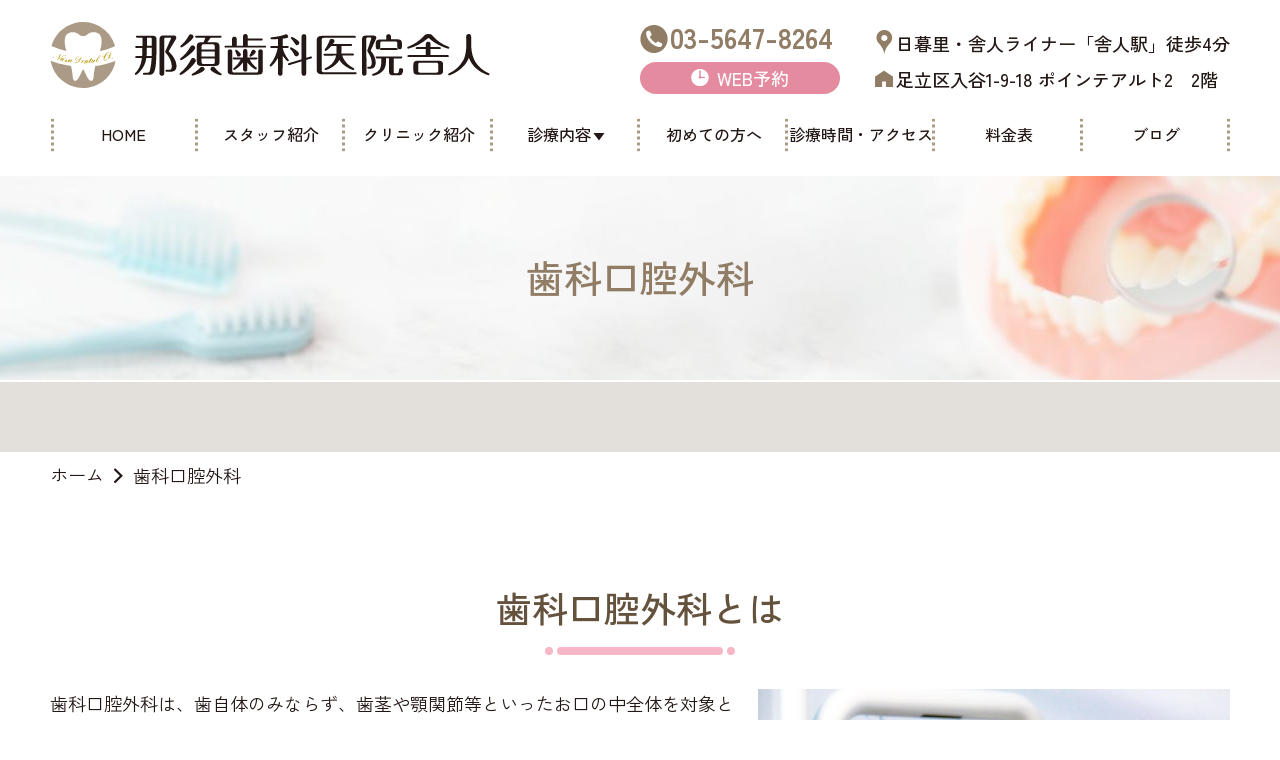

--- FILE ---
content_type: text/html; charset=UTF-8
request_url: https://nasushika-toneri.com/surgery.html
body_size: 14857
content:
<!doctype html>
<html lang="ja">
<head>
<script async src="https://www.googletagmanager.com/gtag/js?id=G-NMTPHD6S5N"></script>
<script>
  window.dataLayer = window.dataLayer || [];
  function gtag(){dataLayer.push(arguments);}
  gtag('js', new Date());
 
  gtag('config', 'G-NMTPHD6S5N');
  gtag('config', 'G-KQEJQ4SS3L');
</script>
<script async src="https://www.googletagmanager.com/gtag/js?id=UA-9162760-67"></script>
<script>
  window.dataLayer = window.dataLayer || [];
  function gtag(){dataLayer.push(arguments);}
  gtag('js', new Date());

  gtag('config', 'UA-249676823-28');
  gtag('config', 'UA-9162760-67');
</script>
<meta charset="utf-8">
<meta http-equiv="X-UA-Compatible" content="IE=edge">
<title>舎人の歯科口腔外科｜那須歯科医院舎人</title>
<meta name="description" content="足立区舎人・舎人公園の歯医者「那須歯科医院舎人」の歯科口腔外科ページ。">
<meta name="keywords" content="舎人,歯科口腔外科,那須歯科医院舎人">
<meta name="viewport" content="width=device-width">
<meta name="format-detection" content="telephone=no">
<meta name="apple-mobile-web-app-title" content="那須歯科医院舎人">
<link rel="apple-touch-icon" href="./apple-touch-icon.png">
<link rel="stylesheet" href="./css/normalize.min.css">
<link rel="stylesheet" href="./js/slick/slick.css">
<link rel="stylesheet" href="./js/slick/slick-theme.css">
<link rel="preconnect" href="https://fonts.googleapis.com">
<link rel="preconnect" href="https://fonts.gstatic.com" crossorigin>
<link href="https://fonts.googleapis.com/css2?family=Readex+Pro:wght@300&family=Zen+Kaku+Gothic+New:wght@400;500;700&display=swap" rel="stylesheet">
<link rel="stylesheet" href="./css/style.css">
<script src="./js/script.js"></script>
<!--パンくずリスト -->
<script type="application/ld+json">
{
    "@context": "http://schema.org",
    "@type": "BreadcrumbList",
    "itemListElement": [
        {
            "@type": "ListItem",
            "position": 1,
            "item": {
                "@id": "https://nasushika-toneri.com",
                "name": "ホーム"
            }
        },
        {
            "@type": "ListItem",
            "position": 2,
            "item": {
                "@id": "https://nasushika-toneri.com/surgery.html",
                "name": "歯科口腔外科"
            }
        }
    ]
}
</script>
</head>

<body class="surgery" id="up">
  <header class="header" role="banner">
    <div class="wrap">
              <div class="logo"><a href="./">那須歯科医院舎人</a></div>
            <div class="headR">
          <ul class="head_contact">
              <li class="tel_item"><span class="tel">03-5647-8264</span></li>
              <li class="rsv_item"><a href="https://ssl.haisha-yoyaku.jp/x0458502/login/serviceAppoint/index?SITE_CODE=hp" target="_blank" rel="noopener">WEB予約</a></li>
          </ul>
          <ul class="head_access">
              <li class="access_item">日暮里・舎人ライナー「舎人駅」徒歩4分</li>
              <li class="address_item">足立区入谷1-9-18 ポインテアルト2　2階</li>
          </ul>
      </div>
    </div><!-- /.wrap-->
    
<div id="menu">
   <div class="fixed_menu_btn" style="flex-grow: 1"> <!-- SP用ボタン-->
     <div class="hamburger" id="ham">
        <a href="javascript:void(0);"></a>
     </div>
  </div>

  <nav id="nav">
    <ul class="gnav">
       <li><a href="./" class="home">HOME</a></li>
  <li><a href="./staff.html" class="staff">スタッフ紹介</a></li>
  <li><a href="./clinic.html" class="clinic">クリニック紹介</a></li>
  <li class="treatment"><a href="javascript: void(0);" class="sub">診療内容</a>
    <ul class="subnav">
        <li><a href="./cavity.html" class="cavity">一般歯科（虫歯）</a></li>
  <li><a href="./perio.html" class="perio">一般歯科（歯周病）</a></li>
  <li><a href="./pediatric.html" class="pediatric">小児歯科</a></li>
  <li><a href="./surgery.html" class="surgery">歯科口腔外科</a></li>
  <li><a href="./esthetic.html" class="esthetic">審美歯科</a></li>
  <li><a href="./whitening.html" class="whitening">ホワイトニング</a></li>
  <li><a href="./adult-orthodontics.html" class="adult-orthodontics">成人矯正歯科</a></li>
        <li><a href="./pediatric-orthodontics.html" class="pediatric-orthodontics">小児矯正歯科</a></li>
  <li><a href="./mouthpiece.html" class="mouthpiece">マウスピース矯正</a></li>
  <li><a href="./preventive.html" class="preventive">予防歯科</a></li>
  <li><a href="./implant.html" class="implant">インプラント</a></li>
  <li><a href="./denture.html" class="denture">入れ歯</a></li>
    </ul></li>
  <li><a href="./first.html" class="first">初めての方へ</a></li>
  <li><a href="./access.html" class="access">診療時間・アクセス</a></li>
  <li><a href="./price.html" class="price">料金表</a></li>
  <li><a href="./blog/" class="blog">ブログ</a></li>
     <li class="rsv_item"><a href="https://ssl.haisha-yoyaku.jp/x0458502/login/serviceAppoint/index?SITE_CODE=hp" target="_blank" rel="noopener">WEB予約</a></li>
    </ul>
  </nav>
  <div class="overlay"></div>
</div>

        <div class="tit_area">
        <h1 class="tit_01">歯科口腔外科</h1>
     </div>
      <ol class="breadcrumb_list"><!-- パンくずリスト -->
          <li><a href="./">ホーム</a></li>
          <li>歯科口腔外科</li>
      </ol>
      </header><!-- /.header -->

  <div class="wrap">
    <main class="main" role="main">

      <section>
        <h2 class="tit_02">歯科口腔外科とは</h2>
          
          <div class="cf">
              <img src="img/surgery_01.jpg" alt="歯科口腔外科画像" class="img_r">
              <p>歯科口腔外科は、歯自体のみならず、歯茎や顎関節等といったお口の中全体を対象とした外科的治療を行なう専門の診療科です。<br>
                    歯科口腔外科では口腔がん等も対象となりますが、地域のかかりつけ歯科医院の歯科口腔外科では主にインプラントや親知らずの抜歯、顎関節症治療などが対象になります。</p>
          </div>
      </section>

      <section>
        <h2 class="tit_02">歯科口腔外科では次のようなお悩みを解決します</h2>
        <div class="frame_01">
          <ul class="lst_ul01 flex">
              <li>親知らずを抜きたい</li>
              <li>顎や頬が腫れている</li>
              <li>上下の歯の噛み合わせが悪い</li>
              <li>顎の関節から音が出る</li>
              <li>口が開かなくなった</li>
              <li>口を開けにくくなった</li>
              <li>顎に痛みがある</li>
              <li>抜歯後の治りが遅い　など</li>
          </ul>
        </div>
      </section>
        
      <section>
          <h2 class="tit_02">親知らずとは</h2>
          <p>親知らずとは奥歯の一番奥に生える永久歯のことを指します。<br>
                 別名では智歯（ちし）とも呼ばれます。<br>
                 多くのケースで真っ直ぐに生えることは珍しく、少しだけ歯ぐきから出ていたり、横向きに生えてきたりします。<br>
                 歯ぐきの中に埋まっているケースも少なくありません。<br>
                 上記のようなケースでは、周囲の歯や歯茎に悪影響を与えてしまうので、抜歯を検討します。<br>
                 なお、親知らずがキレイに生えていて噛み合わせにも問題がない場合は、無理に抜く必要はありません。</p>
      </section>
        
     <section>
            <h2 class="tit_02">顎関節症とは</h2>
         <p>顎関節症は、顎の関節を動かしたときに痛みが生じたり、口を開け閉めするときに関節部に異音や違和感を覚える疾患群です。<br>
                比較的若い年齢の女性によく発症しますが、男女問わず、幅広い年齢の方が顎関節症で悩んでいるといわれています。<br>
                歯科口腔外科で適切な治療を受けることにより、快方に向かうことも多いので、まずは歯科医院を受診すると良いでしょう。</p>
     </section>

    </main><!-- /.main -->

  </div><!-- /.wrap -->
      <!-- クリニック概要 -->
<div class="overview">
  <div class="wrap">
    <div class="overviewL">
      <div class="clinic_name"><img src="./img/logo.svg" alt="那須歯科医院舎人"></div>
        <div class="gaiyo_column">
            
            <ul>
                <li><span class="tel">03-5647-8264</span></li>
                <li><a href="https://ssl.haisha-yoyaku.jp/x0458502/login/serviceAppoint/index?SITE_CODE=hp" target="_blank" rel="noopener">WEB予約</a></li>
            </ul>
            
         <table class="tbl_gaiyo">
          <tr>
            <th scope="row"><span>診療内容</span></th>
            <td>一般歯科　小児歯科　歯科口腔外科　矯正歯科</td>
          </tr>
          <tr>
            <th scope="row"><span>住所</span></th>
            <td>足立区入谷1-9-18 ポインテアルト2　2階</td>
          </tr>
          <tr>
            <th scope="row"><span>最寄駅</span></th>
            <td>日暮里・舎人ライナー「舎人駅」徒歩4分</td>
          </tr>
      </table>
            <p>エレベーター、駐車場有り</p>
      <table class="tbl_time">
  <caption>◎：14:30～18:00となります。<br>休診日：祝日</caption>
  <tr>
    <th scope="col">診療時間</th>
    <th scope="col">月</th>
    <th scope="col">火</th>
    <th scope="col">水</th>
    <th scope="col">木</th>
    <th scope="col">金</th>
    <th scope="col">土</th>
    <th scope="col">日</th>
    <th scope="col">祝</th>

  </tr>
  <tr>
    <th scope="row" class="time">10:00～13:00</th>
    <td>●</td>
    <td>●</td>
    <td>●</td>
    <td>●</td>
    <td>●</td>
    <td>●</td>
    <td>●</td>
    <td class="close">－</td>
  </tr>
  <tr>
    <th scope="row" class="time">14:30～19:30</th>
    <td>●</td>
    <td>●</td>
    <td>●</td>
    <td>●</td>
    <td>●</td>
    <td>◎</td>
    <td>◎</td>
    <td class="close">－</td>
  </tr>
</table>
     </div>
        
    </div><!-- /.overviewL -->
    <div class="overviewR">
      <div class="gmap"><iframe src="https://www.google.com/maps/embed?pb=!1m18!1m12!1m3!1d14953.914293607302!2d139.75451454726308!3d35.80509173351758!2m3!1f0!2f0!3f0!3m2!1i1024!2i768!4f13.1!3m3!1m2!1s0x6018936f9e9b76e1%3A0xd583a2d041afc381!2z6YKj6aCI5q2v56eR5Yy76Zmi6IiO5Lq6!5e0!3m2!1sja!2sus!4v1685517280877!5m2!1sja!2sus"></iframe></div>
      <a href="https://goo.gl/maps/r8fmANud3pmmsBRz5" target="_blank" class="btn_map">大きい地図はこちら</a>
    </div><!-- /.overviewR -->
  </div><!-- /.wrap -->
</div><!-- /.overview -->
<!-- フッター -->
<div id="pageup"><a href="#up"></a></div>
<ul class="footer_fixedMenu">
  <li><a href="tel:03-5647-8264" class="i_tel">電話</a></li>
  <li><a href="https://ssl.haisha-yoyaku.jp/x0458502/login/serviceAppoint/index?SITE_CODE=hp" target="_blank" rel="noopener" class="i_rsv">WEB予約</a></li>
  <li><a href="./access.html" class="i_access">アクセス</a></li>
</ul>

<footer class="footer" role="contentinfo">
  <ul>
      <li><a href="./" class="home">HOME</a></li>
  <li><a href="./staff.html" class="staff">スタッフ紹介</a></li>
  <li><a href="./clinic.html" class="clinic">クリニック紹介</a></li>
  <li class="treatment"><a href="javascript: void(0);" class="sub">診療内容</a>
    <ul class="subnav">
        <li><a href="./cavity.html" class="cavity">一般歯科（虫歯）</a></li>
  <li><a href="./perio.html" class="perio">一般歯科（歯周病）</a></li>
  <li><a href="./pediatric.html" class="pediatric">小児歯科</a></li>
  <li><a href="./surgery.html" class="surgery">歯科口腔外科</a></li>
  <li><a href="./esthetic.html" class="esthetic">審美歯科</a></li>
  <li><a href="./whitening.html" class="whitening">ホワイトニング</a></li>
  <li><a href="./adult-orthodontics.html" class="adult-orthodontics">成人矯正歯科</a></li>
        <li><a href="./pediatric-orthodontics.html" class="pediatric-orthodontics">小児矯正歯科</a></li>
  <li><a href="./mouthpiece.html" class="mouthpiece">マウスピース矯正</a></li>
  <li><a href="./preventive.html" class="preventive">予防歯科</a></li>
  <li><a href="./implant.html" class="implant">インプラント</a></li>
  <li><a href="./denture.html" class="denture">入れ歯</a></li>
    </ul></li>
  <li><a href="./first.html" class="first">初めての方へ</a></li>
  <li><a href="./access.html" class="access">診療時間・アクセス</a></li>
  <li><a href="./price.html" class="price">料金表</a></li>
  <li><a href="./blog/" class="blog">ブログ</a></li>
  </ul>
  <ul>
      <li><a href="./cavity.html" class="cavity">一般歯科（虫歯）</a></li>
  <li><a href="./perio.html" class="perio">一般歯科（歯周病）</a></li>
  <li><a href="./pediatric.html" class="pediatric">小児歯科</a></li>
  <li><a href="./surgery.html" class="surgery">歯科口腔外科</a></li>
  <li><a href="./esthetic.html" class="esthetic">審美歯科</a></li>
  <li><a href="./whitening.html" class="whitening">ホワイトニング</a></li>
  <li><a href="./adult-orthodontics.html" class="adult-orthodontics">成人矯正歯科</a></li>
  </ul>
  <ul>
      <li><a href="./pediatric-orthodontics.html" class="pediatric-orthodontics">小児矯正歯科</a></li>
  <li><a href="./mouthpiece.html" class="mouthpiece">マウスピース矯正</a></li>
  <li><a href="./preventive.html" class="preventive">予防歯科</a></li>
  <li><a href="./implant.html" class="implant">インプラント</a></li>
  <li><a href="./denture.html" class="denture">入れ歯</a></li>
  </ul>
  <small class="copy">&copy; <a href="./">那須歯科医院舎人</a></small>
</footer><!-- /.footer -->

<script src="https://ajax.googleapis.com/ajax/libs/jquery/3.4.1/jquery.min.js"></script>
<script>window.jQuery || document.write('<script src="./js/jquery-3.4.1.min.js"><\/script>');</script>
<script src="./js/bgswitcher/jquery.bgswitcher.js"></script>
<script src="./js/slick/slick.min.js"></script>
<script src="./js/jQ.js"></script>
</body>
</html>


--- FILE ---
content_type: text/css
request_url: https://nasushika-toneri.com/css/style.css
body_size: 75040
content:
@charset "UTF-8";
/* ----------------------------------------------------------------------------------
リセット　_reset.scss
---------------------------------------------------------------------------------- */
html {
  -webkit-box-sizing: border-box;
          box-sizing: border-box;
}

*, *::before, *::after {
  -webkit-box-sizing: inherit;
          box-sizing: inherit;
}

ol, ul {
  margin: 0;
  padding: 0;
  list-style: none;
}

h1, h2, h3, h4, h5, h6 {
  margin: 0;
  padding: 0;
  font-weight: normal;
  font-size: inherit;
}

img {
  max-width: 100%;
  height: auto;
  vertical-align: bottom;
}

/* ----------------------------------------------------------------------------------
モジュール　_module.scss
---------------------------------------------------------------------------------- */
/* clearfix -------------------------------------- */
.cf::before,
.cf::after {
  content: "";
  display: block;
}

.cf::after {
  clear: both;
}

/* float -------------------------------------- */
.fl_l {
  float: left;
}

.fl_r {
  float: right;
}

/* txt -------------------------------------- */
.txt_c {
  text-align: center;
}

.txt_l {
  text-align: left;
}

.txt_r {
  text-align: right;
}

.bold {
  font-weight: bold;
}

/* 囲い文字 -------------------------------------- */
*[class*=frame_] {
  padding: 1rem;
  margin-bottom: 2rem;
}
@media screen and (min-width: 48em), print {
  *[class*=frame_] {
    padding: 3rem 4rem 3rem;
    margin-bottom: 3rem;
  }
}
*[class*=frame_].frame_01 {
  background: #FFF3F5;
}
*[class*=frame_].frame_02 {
  background: #EEE8E2;
}

/* 枠 -------------------------------------- */
.waku {
  padding: 3rem;
  border: 3px solid #EC6685;
  border-radius: 2rem;
}
@media screen and (min-width: 48em), print {
  .waku {
    padding: 3rem 4rem 3rem;
  }
}

/* img -------------------------------------- */
.img_c {
  display: block;
  max-width: 100%;
  height: auto;
  margin: 1rem auto;
}

.img_l, .img_r {
  display: block;
  max-width: 80%;
  height: auto;
  margin: 1rem auto;
}

@media screen and (min-width: 48em), print {
  .img_l {
    float: left;
    margin: 0 2rem 2rem 0;
  }
  .img_r {
    float: right;
    margin: 0 0 2rem 2rem;
  }
}
/* PC・SP　表示・非表示 -------------------------------------- */
.sp_n {
  display: none;
}

@media screen and (min-width: 48em), print {
  .sp_n {
    display: block;
  }
  .pc_n {
    display: none;
  }
}
/* マージン・パディング回り -------------------------------------- */
.mt40 {
  margin-top: 4rem;
}

.mt30 {
  margin-top: 3rem;
}

.mt20 {
  margin-top: 2rem;
}

.mt10 {
  margin-top: 1rem;
}

.main > section ~ section, .flex2 > section ~ section {
  margin-top: 4rem;
}

.main > section section ~ section, .flex2 > section section ~ section {
  margin-top: 3rem;
}

.main > section > section section ~ section, .flex2 > section > section section ~ section {
  margin-top: 2rem;
}

.main > section > section > section section ~ section, .flex2 > section > section > section section ~ section {
  margin-top: 2rem;
}

@media screen and (min-width: 48em), print {
  .mt40 {
    margin-top: 8rem;
  }
  .mt30 {
    margin-top: 6rem;
  }
  .mt20 {
    margin-top: 4rem;
  }
  .mt10 {
    margin-top: 2rem;
  }
  .main > section ~ section, .flex2 > section ~ section {
    margin-top: 8rem;
  }
  .main > section section ~ section, .flex2 > section section ~ section {
    margin-top: 6rem;
  }
  .main > section > section section ~ section, .flex2 > section > section section ~ section {
    margin-top: 4rem;
  }
  .main > section > section > section section ~ section, .flex2 > section > section > section section ~ section {
    margin-top: 2rem;
  }
}
/* タイムテーブル -------------------------------------- */
.tbl_time {
  width: 100%;
  border-collapse: separate;
  border-spacing: 0;
  font-size: 1.4rem;
  table-layout: fixed;
  border-bottom: 1px solid #917D65;
}
.tbl_time caption {
  font-size: 85%;
  caption-side: bottom;
  color: #402E19;
  text-align: left;
  margin-top: 0.4rem;
}
.tbl_time tr th {
  font-weight: normal;
}
.tbl_time tr th[scope=col] {
  padding: 0.4rem 0;
  background: #917D65;
  font-size: 1.2rem;
  color: #fff;
  font-weight: normal;
}
.tbl_time tr th[scope=col]:first-child {
  width: 35%;
}
.tbl_time tr th.time {
  font-size: 1.2rem;
  background: #fff;
  font-family: "游ゴシック体", YuGothic, "Yu Gothic medium", "Hiragino Sans", Meiryo, "sans-serif";
}
.tbl_time tr td {
  text-align: center;
  padding: 0.6rem 0.4rem;
  background: #fff;
  color: #917D65;
  line-height: 1;
}

@media screen and (min-width: 48em), print {
  .tbl_time {
    font-size: 1.6rem;
  }
  .tbl_time caption {
    font-size: 1.6rem;
    line-height: 1.3;
  }
  .tbl_time tr th[scope=col] {
    padding: 1rem 0 0.9rem;
    font-size: 1.6rem;
  }
  .tbl_time tr th[scope=col]:first-child {
    width: 30%;
  }
  .tbl_time tr th.time {
    font-size: 1.6rem;
  }
  .tbl_time tr td {
    padding: 1rem 0;
  }
}
/* グーグルマップ -------------------------------------- */
.gmap {
  width: 100%;
}
.gmap iframe {
  width: 100%;
  height: 100%;
  border: none;
}

/* タイトル回り -------------------------------------- */
.tit_01 {
  text-align: center;
  display: -webkit-box;
  display: -ms-flexbox;
  display: flex;
  -webkit-box-pack: center;
      -ms-flex-pack: center;
          justify-content: center;
  -webkit-box-align: center;
      -ms-flex-align: center;
          align-items: center;
  color: #917D65;
  font-size: 1.8rem;
  font-weight: 500;
  min-height: 8rem;
  width: 100%;
  padding: 0 0 0.4rem;
  margin: 0;
  position: relative;
  z-index: 1;
}
.tit_01::before {
  content: "";
  display: block;
  height: 100%;
  width: 100%;
  background: url(../img/tit_01.jpg) no-repeat center left 10%/cover;
  border-radius: 20px;
  border: 2px solid #fff;
  position: absolute;
  z-index: -1;
  top: 50%;
  left: 50%;
  transform: translate(-50%, -50%);
  -webkit-transform: translate(-50%, -50%);
  -ms-transform: translate(-50%, -50%);
}

.tit_02 {
  color: #64523D;
  font-size: 1.8rem;
  font-weight: 500;
  text-align: center;
  margin: 0 0 1.6rem;
  padding: 0;
  line-height: 1.2;
}
.tit_02 span {
  display: -webkit-box;
  display: -ms-flexbox;
  display: flex;
  -webkit-box-pack: center;
      -ms-flex-pack: center;
          justify-content: center;
  -webkit-box-align: center;
      -ms-flex-align: center;
          align-items: center;
  font-family: "Readex Pro", sans-serif;
  font-weight: 200;
  font-size: 1.2rem;
  color: #AB9A86;
}
.tit_02 span::before, .tit_02 span::after {
  content: "●";
  color: #F8B7C6;
  display: inline-block;
  margin: 0 0.2rem 0;
}

body:not(.index) .tit_02 {
  color: #64523D;
}
body:not(.index) .tit_02::after {
  content: "";
  display: block;
  margin: 0.4rem auto 0;
  width: 40%;
  height: 0.6rem;
  background: url("../img/tit_02.svg") no-repeat center/contain;
}

.tit_03 {
  color: #fff;
  background: #AB9A86;
  font-size: 1.8rem;
  font-weight: 500;
  line-height: 1.2;
  padding: 1.2rem 2rem 1.2rem 3.4rem;
  margin: 0 0 1rem;
  border-radius: 30px;
  position: relative;
}
.tit_03::before {
  content: "\f111";
  font-family: "fontello";
  position: absolute;
  top: 1.4rem;
  left: 1rem;
}

.tit_04 {
  color: #C67386;
  background: #FFEBEE;
  font-size: 1.6rem;
  font-weight: 500;
  line-height: 1.2;
  padding: 1.2rem 2rem 1.2rem 3.4rem;
  margin: 0 0 1rem;
  border-radius: 30px;
  position: relative;
}
.tit_04::before {
  content: "\f111";
  color: #EEC4CD;
  font-family: "fontello";
  position: absolute;
  top: 1.4rem;
  left: 1rem;
}

.tit_05 {
  color: #64523D;
  font-size: 1.6rem;
  line-height: 1.2;
  margin: 0 0 1rem;
  border-bottom: 2px dotted #917D65;
}
.tit_05::before {
  content: "\f111";
  color: #DCD5CC;
  font-family: "fontello";
  margin-right: 0.6rem;
}

@media screen and (min-width: 48em), print {
  .tit_01 {
    width: 1180px;
    height: 20.8rem;
    margin: 1.7rem auto 0;
    font-size: 3.8rem;
  }
  .tit_01::before {
    width: 140rem;
  }
  .tit_02 {
    font-size: 3.6rem;
    margin: 0 0 3.4rem;
  }
  .tit_02 span {
    font-size: 1.6rem;
    margin: 0 0.6rem 1.4rem;
  }
  body:not(.index) .tit_02 {
    font-size: 3.6rem;
  }
  body:not(.index) .tit_02::after {
    margin: 1.8rem auto 0;
    width: 19rem;
    height: 0.8rem;
  }
  .tit_03 {
    font-size: 2.4rem;
    margin: 0 0 2rem;
    padding: 1.8rem 3rem 1.8rem 5rem;
  }
  .tit_03::before {
    top: 2rem;
    left: 1.4rem;
  }
  .tit_04 {
    font-size: 2rem;
    margin: 0 0 2rem;
  }
  .tit_04::before {
    font-size: 1.8rem;
  }
  .tit_05 {
    font-size: 1.8rem;
    margin: 0 0 2rem;
    padding: 0 0 1rem 3.8rem;
    position: relative;
  }
  .tit_05::before {
    position: absolute;
    left: 1rem;
    top: 0.2rem;
  }
}
/* リスト回り -------------------------------------- */
.lst_ul01 li {
  text-indent: -1.4rem;
  padding-left: 1.4rem;
  padding-bottom: 1rem;
  line-height: 1.4;
}
@media screen and (min-width: 48em), print {
  .lst_ul01 li {
    text-indent: -1.7rem;
  }
}
.lst_ul01 li::before {
  content: "\e810";
  font-family: "fontello";
  font-size: 1.2rem;
  margin-right: 0.4rem;
  color: #F292A8;
  position: relative;
  top: -0.2rem;
}
@media screen and (min-width: 48em), print {
  .lst_ul01 li::before {
    margin-right: 0.8rem;
  }
}
.lst_ul01 li.none::before {
  content: none;
}
@media screen and (min-width: 48em), print {
  .lst_ul01.flex {
    display: -webkit-box;
    display: -ms-flexbox;
    display: flex;
    -webkit-box-pack: start;
        -ms-flex-pack: start;
            justify-content: flex-start;
    -webkit-box-align: start;
        -ms-flex-align: start;
            align-items: flex-start;
    -ms-flex-wrap: wrap;
        flex-wrap: wrap;
  }
  .lst_ul01.flex li {
    width: 49%;
  }
}

.lst_ol01 {
  margin: 1rem 0 1rem 2.6rem;
}
@media screen and (min-width: 48em), print {
  .lst_ol01 {
    margin: 1rem 0 1rem 3rem;
  }
}
.lst_ol01 li {
  line-height: 1.4;
  counter-increment: number 1;
  text-indent: -1rem;
  padding: 0 0 1rem 0;
}
.lst_ol01 li::before {
  display: inline-block;
  content: counter(number) ".";
  margin-right: 0.8rem;
  font-family: "Lato", sans-serif;
  color: clr_blue;
  font-weight: bold;
}

.lst_dl01 div {
  margin: 0 0 1rem;
}
.lst_dl01 div dt {
  font-weight: bold;
}
.lst_dl01 div dd {
  margin: 0;
  padding: 0;
}

@media screen and (min-width: 48em), print {
  .lst_dl01 div {
    display: -webkit-box;
    display: -ms-flexbox;
    display: flex;
    -webkit-box-pack: start;
        -ms-flex-pack: start;
            justify-content: flex-start;
    -webkit-box-align: start;
        -ms-flex-align: start;
            align-items: flex-start;
  }
  .lst_dl01 div dt {
    width: 14rem;
  }
  .lst_dl01 div dd {
    -webkit-box-flex: 1;
        -ms-flex: 1;
            flex: 1;
  }
}
/* フレックス回り -------------------------------------- */
.flex3 {
  display: -webkit-box;
  display: -ms-flexbox;
  display: flex;
  -webkit-box-pack: justify;
      -ms-flex-pack: justify;
          justify-content: space-between;
  -ms-flex-wrap: wrap;
      flex-wrap: wrap;
}
.flex3 > li {
  width: 46%;
}

@media screen and (min-width: 48em), print {
  .flex2 {
    display: -webkit-box;
    display: -ms-flexbox;
    display: flex;
    -webkit-box-pack: justify;
        -ms-flex-pack: justify;
            justify-content: space-between;
    -ms-flex-wrap: wrap;
        flex-wrap: wrap;
  }
  .flex2 > section, .flex2 > li {
    width: 48%;
    margin: 0 !important;
  }
  .flex3 li {
    width: 31%;
  }
}
/* リンク -------------------------------------- */
*[class*=btn_] {
  display: block;
  text-align: center;
}
*[class*=btn_] a {
  background: #000;
  color: #fff;
  text-align: center;
  text-decoration: none !important;
  font-family: "游ゴシック体", YuGothic, "Yu Gothic medium", "Hiragino Sans", Meiryo, "sans-serif";
  padding: 0.8rem 0;
  font-size: 1.2rem;
  display: block;
  color: #fff;
  background: #9E8E7B;
  border-radius: 30px;
  -webkit-box-shadow: 6px 6px 0 rgba(0, 0, 0, 0.1);
          box-shadow: 6px 6px 0 rgba(0, 0, 0, 0.1);
  position: relative;
}
*[class*=btn_] a::before {
  content: "\f006";
  font-family: "fontello";
  font-size: 1rem;
  color: #F8D2DA;
  position: absolute;
  left: 0.8rem;
  top: 50%;
  transform: translateY(-50%);
  -webkit-transform: translateY(-50%);
  -ms-transform: translateY(-50%);
}
@media screen and (min-width: 48em), print {
  *[class*=btn_] a {
    margin: 0;
    font-size: 1.8rem;
  }
  *[class*=btn_] a::before {
    font-size: 1.6rem;
    left: 1.6rem;
  }
}

.btn_01 a {
  background: #eee;
}

.btn_rsv a::before {
  content: "\e80b";
  font-size: 1.6rem;
  color: #F8D2DA;
  position: static;
  margin-right: 1.2rem;
}

/* フローチャート -------------------------------------- */
.dl_flow {
  counter-reset: num_flow;
}
.dl_flow dt {
  counter-increment: num_flow 1;
  padding: 1.4rem 1rem 1rem;
  background: #EEE8E2;
  display: -webkit-box;
  display: -ms-flexbox;
  display: flex;
  -webkit-box-pack: start;
      -ms-flex-pack: start;
          justify-content: flex-start;
  -webkit-box-align: start;
      -ms-flex-align: start;
          align-items: flex-start;
}
@media screen and (min-width: 48em), print {
  .dl_flow dt {
    padding: 2rem;
  }
}
.dl_flow dt::before {
  content: counter(num_flow);
  margin-right: 0.6rem;
  font-weight: bold;
  min-width: 3rem;
  height: 3rem;
  border-radius: 50%;
  background: #AB9A86;
  color: #fff;
  display: -webkit-box;
  display: -ms-flexbox;
  display: flex;
  -webkit-box-pack: center;
      -ms-flex-pack: center;
          justify-content: center;
  -webkit-box-align: center;
      -ms-flex-align: center;
          align-items: center;
  position: relative;
  top: -0.5rem;
}
@media screen and (min-width: 48em), print {
  .dl_flow dt::before {
    top: 0;
    margin-right: 1.4rem;
  }
}
.dl_flow dd {
  margin: 1rem 0 6rem;
  padding: 1rem;
  background: #fffaf4;
  position: relative;
}
@media screen and (min-width: 48em), print {
  .dl_flow dd {
    margin: 0 0 10rem;
    padding: 2rem 4rem;
  }
}
.dl_flow dd:not(:last-child)::after {
  display: block;
  width: 0;
  height: 0;
  content: "";
  position: absolute;
  bottom: -5rem;
  left: 0;
  right: 0;
  border-top: 2rem solid #ccc;
  border-right: 3rem solid transparent;
  border-bottom: 1rem solid transparent;
  border-left: 3rem solid transparent;
  margin: auto;
}
.dl_flow dd:last-child {
  margin: 1rem 0 0;
}
.dl_flow dd .lst_ul01 li {
  text-indent: -1.4rem;
  padding-left: 1rem;
}

/* テーブル -------------------------------------- */
.tbl_01 {
  table-layout: fixed;
  border-collapse: collapse;
  width: 100%;
}
.tbl_01 thead tr th {
  width: 30%;
  background: #917D65;
  color: #fff;
  text-align: center;
  font-weight: normal;
  border-right: 1px solid #FFFFFF;
}
.tbl_01 tbody tr th {
  padding: 0.8rem;
  color: #231815;
  background: #EEE8E2;
  border: 1px solid #917D65;
}
.tbl_01 tbody tr td {
  padding: 0.8rem;
  border: 1px solid #917D65;
}

.tbl_price {
  table-layout: fixed;
  border-collapse: collapse;
  width: 100%;
}
.tbl_price thead tr th {
  width: 30%;
  background: #917D65;
  color: #fff;
  text-align: center;
  font-weight: normal;
  border-right: 1px solid #FFFFFF;
}
.tbl_price tbody tr th {
  width: 54%;
  text-align: left;
  padding: 0.8rem;
  color: #231815;
  background: #EEE8E2;
  border: 1px solid #917D65;
}
@media screen and (min-width: 48em), print {
  .tbl_price tbody tr th {
    width: 50%;
    text-align: center;
  }
}
.tbl_price tbody tr td {
  padding: 0.8rem;
  border: 1px solid #917D65;
}
@media screen and (min-width: 48em), print {
  .tbl_price tbody tr td {
    padding: 0.8rem 2rem;
  }
}

.tbl_price02 {
  table-layout: fixed;
  border-collapse: collapse;
  width: 100%;
  margin: 0 0 2rem;
}
.tbl_price02 tbody tr th {
  width: 30%;
  text-align: left;
  padding: 0.8rem;
  background: #917D65;
  color: #fff;
  border: 1px solid #917D65;
}
@media screen and (min-width: 48em), print {
  .tbl_price02 tbody tr th {
    width: 30%;
    text-align: center;
  }
}
.tbl_price02 tbody tr td {
  padding: 0.8rem;
  border: 1px solid #917D65;
}
@media screen and (min-width: 48em), print {
  .tbl_price02 tbody tr td {
    padding: 0.8rem 2rem;
  }
}
.tbl_price02 tbody tr td.bg {
  background: #EEE8E2;
}
@media screen and (min-width: 48em), print {
  .tbl_price02 tbody tr td.bg {
    width: 30%;
  }
}
.tbl_price02 tbody tr td.bg02 {
  background: #f7f5e3;
}
@media screen and (min-width: 48em), print {
  .tbl_price02 tbody tr td.wide_s {
    width: 15%;
  }
}

.tbl_access {
  table-layout: fixed;
  border-collapse: collapse;
  width: 100%;
}
.tbl_access tr {
  display: block;
}
.tbl_access tr th {
  display: block;
  width: 100%;
  background: #EEE8E2;
  text-align: center;
  font-weight: bold;
  padding: 0.2rem;
}
.tbl_access tr td {
  padding: 0.8rem;
  margin: 0 0 1rem;
  display: block;
}

@media screen and (min-width: 48em), print {
  .tbl_access tr {
    display: table-row;
  }
  .tbl_access tr th {
    width: 30%;
    padding: 2rem;
    display: table-cell;
    border-bottom: 2px solid #fff;
  }
  .tbl_access tr td {
    padding: 2rem 2rem;
    border-bottom: 2px solid #EEE8E2;
    display: table-cell;
  }
  .tbl_access tr:first-child td {
    border-top: 2px solid #EEE8E2;
  }
}
/* ----------------------------------------------------------------------------------
共通　_common.scss
---------------------------------------------------------------------------------- */
html {
  font-size: 3.125vw;
  font-family: "Zen Kaku Gothic New", "メイリオ", Meiryo, "ヒラギノ角ゴ Pro", "Hiragino Kaku Gothic Pro", sans-serif;
}

body {
  background: #fff;
  color: #231815;
}

a {
  color: inherit;
  text-decoration: none;
}

.wrap {
  padding: 0 1rem 0;
}

.main {
  font-size: 1.4rem;
  line-height: 1.6;
  padding: 0;
}
.main a:not([href*=tel]) {
  text-decoration: underline;
}
.main a[class*=btn_] {
  text-decoration: none;
}

@media screen and (min-width: 48em), print {
  html {
    font-size: 62.5%;
  }
  body {
    min-width: 1200px;
  }
  body > .wrap {
    display: -webkit-box;
    display: -ms-flexbox;
    display: flex;
    -webkit-box-pack: justify;
        -ms-flex-pack: justify;
            justify-content: space-between;
    -ms-flex-wrap: nowrap;
        flex-wrap: nowrap;
    margin: 10rem auto 0;
  }
  a {
    -webkit-transition: 0.2s;
    transition: 0.2s;
  }
  a:hover {
    opacity: 0.8;
  }
  .wrap {
    width: 1180px;
    margin: 0 auto;
    padding: 0;
  }
  .main {
    font-size: 2rem;
    padding: 0 0 0;
    width: 100%;
  }
}
/* アイコンフォント -------------------------------------- */
@font-face {
  font-family: "fontello";
  src: url("fontello/font/fontello.eot");
  src: url("fontello/font/fontello.eot#iefix") format("embedded-opentype"), url("fontello/font/fontello.woff2") format("woff2"), url("fontello/font/fontello.woff") format("woff"), url("fontello/font/fontello.ttf") format("truetype"), url("fontello/font/fontello.svg#fontello") format("svg");
}
/* ヘッダー -------------------------------------- */
.header .wrap {
  margin: 2rem 1rem 1rem;
}
.header .wrap .logo {
  height: 3.2rem;
}
.header .wrap .logo a {
  display: block;
  width: 100%;
  height: 100%;
  background: url(../img/logo.svg) no-repeat left center/contain;
  text-indent: 100%;
  white-space: nowrap;
  overflow: hidden;
}
.header .wrap .headR {
  font-size: 1.4rem;
}
.header .wrap .headR .head_contact {
  margin: 2.2rem 0 0;
  display: -webkit-box;
  display: -ms-flexbox;
  display: flex;
  -webkit-box-pack: justify;
      -ms-flex-pack: justify;
          justify-content: space-between;
  -webkit-box-align: center;
      -ms-flex-align: center;
          align-items: center;
}
.header .wrap .headR .head_contact .tel_item .tel {
  font-size: 1.6rem;
  font-weight: bold;
  color: #917D65;
}
.header .wrap .headR .head_contact .tel_item .tel::before {
  content: "\e809";
  font-family: "fontello";
  font-weight: normal;
  margin-right: 0.2rem;
}
.header .wrap .headR .head_contact .rsv_item {
  -webkit-box-flex: 1;
      -ms-flex: 1;
          flex: 1;
  max-width: 50%;
  margin-left: 0.8rem;
}
.header .wrap .headR .head_contact .rsv_item a {
  width: 100%;
  display: -webkit-box;
  display: -ms-flexbox;
  display: flex;
  -webkit-box-pack: center;
      -ms-flex-pack: center;
          justify-content: center;
  -webkit-box-align: center;
      -ms-flex-align: center;
          align-items: center;
  background: #E58B9F;
  padding: 0.2rem 0 0.3rem;
  font-weight: 500;
  color: #fff;
  border-radius: 30px;
}
.header .wrap .headR .head_contact .rsv_item a::before {
  content: "\e80b";
  font-family: "fontello";
  font-weight: normal;
  margin-right: 0.2rem;
}
.header .wrap .headR .head_access {
  font-size: 1.2rem;
  font-weight: 500;
  margin: 1rem 0 0;
}
.header .wrap .headR .head_access li {
  display: -webkit-box;
  display: -ms-flexbox;
  display: flex;
  -webkit-box-pack: start;
      -ms-flex-pack: start;
          justify-content: flex-start;
  -webkit-box-align: center;
      -ms-flex-align: center;
          align-items: center;
}
.header .wrap .headR .head_access li::before {
  width: 1.4rem;
  font-family: "fontello";
  display: inline-block;
  text-align: center;
  color: #917D65;
}
.header .wrap .headR .head_access li.access_item::before {
  content: "\e805";
  font-size: 1.6rem;
  margin-right: 0.2rem;
}
.header .wrap .headR .head_access li.address_item::before {
  content: "\e80c";
  margin-right: 0.2rem;
}

@media screen and (min-width: 48em), print {
  .header .wrap {
    padding: 2.1rem 0 1.8rem;
    margin: 0 auto;
    display: -webkit-box;
    display: -ms-flexbox;
    display: flex;
    -webkit-box-pack: justify;
        -ms-flex-pack: justify;
            justify-content: space-between;
  }
  .header .wrap .logo {
    width: 44rem;
    height: 6.7rem;
  }
  .header .wrap .headR {
    width: 50%;
    display: -webkit-box;
    display: -ms-flexbox;
    display: flex;
    -webkit-box-pack: justify;
        -ms-flex-pack: justify;
            justify-content: space-between;
    -webkit-box-align: center;
        -ms-flex-align: center;
            align-items: center;
  }
  .header .wrap .headR .head_contact {
    margin: 0;
    display: block;
  }
  .header .wrap .headR .head_contact .tel_item .tel {
    font-size: 2.8rem;
  }
  .header .wrap .headR .head_contact .rsv_item {
    margin: 0.7rem 0 0;
    max-width: 100%;
    min-width: 20rem;
  }
  .header .wrap .headR .head_contact .rsv_item a {
    padding: 0.6rem 0;
    font-size: 1.8rem;
  }
  .header .wrap .headR .head_contact .rsv_item a::before {
    margin-right: 0.8rem;
  }
  .header .wrap .headR .head_access {
    margin: 0;
    font-size: 1.8rem;
  }
  .header .wrap .headR .head_access li::before {
    width: 2rem;
  }
  .header .wrap .headR .head_access li.access_item::before {
    font-size: 2.8rem;
  }
  .header .wrap .headR .head_access li.address_item {
    margin: 1rem 0 0;
  }
}
/*hamburger*/
#menu {
  z-index: 9999;
  background: #6495ED;
  width: 100%;
  text-align: center;
  display: -webkit-box;
  display: -ms-flexbox;
  display: flex;
  -webkit-box-pack: justify;
      -ms-flex-pack: justify;
          justify-content: space-between;
}
#menu .fixed_menu_btn {
  width: 6rem;
  height: 5.6rem;
  -webkit-box-flex: 1;
  -ms-flex-positive: 1;
  flex-grow: 1;
  padding: 0.4rem 0.4rem;
  position: fixed;
  top: 1.4rem;
  right: 1rem;
  z-index: 204;
}
#menu .fixed_menu_btn .hamburger {
  height: 100%;
}
#menu .fixed_menu_btn .hamburger a {
  display: -webkit-box;
  display: -ms-flexbox;
  display: flex;
  -webkit-box-pack: center;
      -ms-flex-pack: center;
          justify-content: center;
  -webkit-box-align: center;
      -ms-flex-align: center;
          align-items: center;
  -webkit-box-orient: vertical;
  -webkit-box-direction: normal;
      -ms-flex-direction: column;
          flex-direction: column;
  padding: 0.8rem 0rem;
  height: 100%;
  text-decoration: none;
  border: 2px solid #fff;
  background: #F9D7DF;
  color: #E58B9F;
  font-size: 1.2rem;
  border-radius: 5px;
}
#menu .fixed_menu_btn .hamburger a::before {
  content: "\e802";
  font-family: "fontello";
  font-size: 2.6rem;
  line-height: 0.8;
}
#menu .fixed_menu_btn .hamburger a::after {
  content: "MENU";
  font-size: 1rem;
  color: #231815;
}
#menu .fixed_menu_btn.active .hamburger a::before {
  content: "\e806";
}
#menu .fixed_menu_btn.active .hamburger a::after {
  content: "CLOSE";
}
#menu #nav {
  display: none;
}
#menu #nav.sp_nav {
  width: 94%;
  height: 100%;
  padding: 9rem 2rem 6rem;
  background-color: white;
  overflow-y: scroll;
  position: fixed;
  top: 0;
  right: 0;
  z-index: 203;
  -webkit-transform: translate(105%);
  transform: translate(105%);
}
#menu #nav.sp_nav.open {
  -webkit-transform: translateZ(0);
  transform: translateZ(0);
}
#menu #nav.sp_nav ul {
  display: block;
  font-size: 1.2rem;
}
#menu #nav.sp_nav ul li {
  text-align: left;
  margin: 0;
  border-bottom: 1px solid #ddd;
}
#menu #nav.sp_nav ul li a {
  display: block;
  padding: 1.2rem 0.2rem 1.2rem;
  font-weight: bold;
  color: #9E8E7B;
  text-decoration: none !important;
}
#menu #nav.sp_nav ul li a.sub {
  pointer-events: none;
  margin: 0;
  padding: 0.8rem 0.2rem 0.2rem;
}
#menu #nav.sp_nav ul li a.sub + .subnav {
  padding: 0.4rem 0.2rem 1.2rem;
  display: -webkit-box !important;
  display: -ms-flexbox !important;
  display: flex !important;
  display: flex;
  -webkit-box-pack: justify;
      -ms-flex-pack: justify;
          justify-content: space-between;
  -webkit-box-align: start;
      -ms-flex-align: start;
          align-items: flex-start;
  -ms-flex-wrap: wrap;
      flex-wrap: wrap;
}
#menu #nav.sp_nav ul li a.sub + .subnav li {
  width: 50%;
  border-top: 1px solid #E3E0DC;
  border-bottom: none;
  text-align: left;
}
#menu #nav.sp_nav ul li a.sub + .subnav li:nth-child(1), #menu #nav.sp_nav ul li a.sub + .subnav li:nth-child(2) {
  border-top: none;
}
#menu #nav.sp_nav ul li a.sub + .subnav li:nth-child(odd) {
  border-right: 1px solid #E3E0DC;
}
#menu #nav.sp_nav ul li a.sub + .subnav li a {
  font-weight: normal;
  color: #231815;
  padding: 0.8rem 0 0.8rem 0.4rem;
}
#menu #nav.sp_nav ul li a.sub + .subnav li a::after {
  content: none;
}
#menu #nav.sp_nav ul li a:not(.sub) {
  position: relative;
}
#menu #nav.sp_nav ul li a:not(.sub)::after {
  content: "2";
  color: #8FD6E5;
  font-family: "fontello";
  position: absolute;
  top: 50%;
  transform: translateY(-50%);
  -webkit-transform: translateY(-50%);
  -ms-transform: translateY(-50%);
  right: 1rem;
}
#menu #nav.sp_nav ul li.rsv_item {
  display: none;
}
#menu .overlay {
  content: "";
  display: block;
  width: 0;
  height: 0;
  background-color: rgba(0, 0, 0, 0.5);
  position: fixed;
  top: 0;
  left: 0;
  z-index: 201;
  opacity: 0;
  -webkit-transition: opacity 0.5s;
  transition: opacity 0.5s;
}
#menu .overlay.open {
  width: 100%;
  height: 100vh;
  opacity: 1;
}

#nav {
  display: none;
}

@media screen and (min-width: 48em), print {
  .fixed_menu_btn {
    display: none;
  }
  #menu {
    display: block;
    background: none;
    /* Gナビ　ハイライト */
  }
  #menu.overlay {
    display: none;
  }
  #menu #nav {
    all: unset;
    display: block;
    background: #FFF;
    position: relative;
    z-index: 20;
  }
  #menu #nav.fixed {
    position: fixed;
    top: 0;
    right: 0;
    left: 0;
    margin: auto;
    -webkit-box-shadow: 0 0 10px rgba(0, 0, 0, 0.18);
            box-shadow: 0 0 10px rgba(0, 0, 0, 0.18);
  }
  #menu #nav.fixed .gnav > li {
    width: 12.5%;
    -webkit-transition: all 0.1s;
    transition: all 0.1s;
    display: -webkit-box;
    display: -ms-flexbox;
    display: flex;
    -webkit-box-pack: center;
        -ms-flex-pack: center;
            justify-content: center;
    -webkit-box-align: center;
        -ms-flex-align: center;
            align-items: center;
  }
  #menu #nav.fixed .gnav > li.rsv_item {
    display: block;
    width: 13.6rem;
    padding: 0 0 0 1rem;
  }
  #menu #nav.fixed .gnav > li.rsv_item a {
    -webkit-box-sizing: border-box;
            box-sizing: border-box;
  }
  #menu #nav.fixed .gnav > li a {
    padding: 0;
  }
  #menu #nav.fixed .gnav > li a.access {
    font-size: 1.2rem;
  }
  #menu #nav .gnav {
    width: 1180px;
    padding: 0.6rem 0 0.6rem;
    margin: auto;
    display: -webkit-box;
    display: -ms-flexbox;
    display: flex;
    -webkit-box-pack: justify;
        -ms-flex-pack: justify;
            justify-content: space-between;
  }
  #menu #nav .gnav > li {
    width: 14.2857142857%;
    padding: 0;
    position: relative;
  }
  #menu #nav .gnav > li::after, #menu #nav .gnav > li:first-child::before {
    content: "";
    display: block;
    width: 0.1rem;
    height: 100%;
    border-right: 3px dotted #AB9A86;
    position: absolute;
    top: 50%;
    transform: translateY(-50%);
    -webkit-transform: translateY(-50%);
    -ms-transform: translateY(-50%);
  }
  #menu #nav .gnav > li::after {
    right: 0;
  }
  #menu #nav .gnav > li:first-child::before {
    left: 0;
  }
  #menu #nav .gnav > li.rsv_item {
    display: none;
  }
  #menu #nav .gnav > li.rsv_item::after {
    content: none;
  }
  #menu #nav .gnav > li.rsv_item a {
    width: 100%;
    display: -webkit-box;
    display: -ms-flexbox;
    display: flex;
    -webkit-box-pack: center;
        -ms-flex-pack: center;
            justify-content: center;
    -webkit-box-align: center;
        -ms-flex-align: center;
            align-items: center;
    background: #E58B9F;
    padding: 0.6rem 1rem;
    font-size: 1.8rem;
    font-weight: 500;
    color: #fff;
    border-radius: 30px;
  }
  #menu #nav .gnav > li.rsv_item a::before {
    content: "\e80b";
    font-family: "fontello";
    font-weight: normal;
    margin-right: 0.8rem;
  }
  #menu #nav .gnav > li a {
    display: block;
    padding: 0.7rem 0;
    text-align: center;
    font-weight: 500;
    font-size: 1.6rem;
  }
  #menu #nav .gnav > li a.sub::after {
    content: "\e80d";
    font-family: "fontello";
    font-size: 1.2rem;
    margin-left: 0.2rem;
  }
  #menu #nav .gnav > li .subnav {
    width: 36rem;
    visibility: hidden;
    position: absolute;
    top: 3.8rem;
    left: 0;
    display: -webkit-box;
    display: -ms-flexbox;
    display: flex;
    -webkit-box-pack: justify;
        -ms-flex-pack: justify;
            justify-content: space-between;
    -ms-flex-wrap: wrap;
        flex-wrap: wrap;
  }
  #menu #nav .gnav > li .subnav li {
    display: -webkit-box;
    display: -ms-flexbox;
    display: flex;
    width: 50%;
    border-bottom: 1px solid #fff;
    -webkit-box-sizing: border-box;
            box-sizing: border-box;
  }
  #menu #nav .gnav > li .subnav li:nth-child(odd) {
    border-right: 1px solid #fff;
  }
  #menu #nav .gnav > li .subnav li a {
    display: -webkit-box;
    display: -ms-flexbox;
    display: flex;
    -webkit-box-pack: start;
        -ms-flex-pack: start;
            justify-content: flex-start;
    -webkit-box-align: center;
        -ms-flex-align: center;
            align-items: center;
    background: rgba(213, 105, 129, 0.91);
    width: 100%;
    padding: 0.6rem 0.2rem 0.6rem 0;
    text-align: center;
    font-size: 1.6rem;
    font-weight: 500;
    color: #fff;
  }
  #menu #nav .gnav > li .subnav li a::before {
    content: "・";
    margin-right: 0.2rem;
  }
}
/* クリニック概要 -------------------------------------- */
.overview {
  padding: 3rem 1rem 4rem;
  font-size: 1.4rem;
  line-height: 1.6;
  background: url("../img/overview_bg01.jpg") no-repeat center/cover;
}
.overview > .wrap .overviewL .clinic_name {
  text-align: center;
  margin: 0 0 2rem;
}
.overview > .wrap .overviewL .clinic_name img {
  max-width: 80%;
  height: auto;
}
.overview > .wrap .overviewL .gaiyo_column {
  padding: 2rem 1rem 1rem;
  background: rgba(255, 255, 255, 0.9);
  border-radius: 20px;
}
.overview > .wrap .overviewL .gaiyo_column ul {
  display: -webkit-box;
  display: -ms-flexbox;
  display: flex;
  -webkit-box-pack: justify;
      -ms-flex-pack: justify;
          justify-content: space-between;
  -webkit-box-align: center;
      -ms-flex-align: center;
          align-items: center;
}
.overview > .wrap .overviewL .gaiyo_column ul li {
  width: 52%;
  text-align: center;
}
.overview > .wrap .overviewL .gaiyo_column ul li:last-child {
  width: 47%;
}
.overview > .wrap .overviewL .gaiyo_column ul li > .tel {
  font-weight: bold;
  color: #917D65;
}
.overview > .wrap .overviewL .gaiyo_column ul li > .tel::before {
  content: "\e809";
  font-family: "fontello";
  margin-right: 0.2rem;
  font-weight: normal;
}
.overview > .wrap .overviewL .gaiyo_column ul li > a {
  background: #E58B9F;
  display: block;
  font-weight: 500;
  border-radius: 20px;
  text-decoration: none !important;
  text-align: center;
  color: #fff;
}
.overview > .wrap .overviewL .gaiyo_column ul li > a::before {
  content: "\e80b";
  font-family: "fontello";
  margin-right: 0.2rem;
}
.overview > .wrap .overviewL .gaiyo_column .tbl_gaiyo {
  width: 100%;
  display: block;
  margin: 1.6rem 0 0;
}
.overview > .wrap .overviewL .gaiyo_column .tbl_gaiyo th {
  width: 36%;
  text-align: center;
  font-weight: normal;
  display: block;
}
.overview > .wrap .overviewL .gaiyo_column .tbl_gaiyo th span {
  background: #917D65;
  color: #fff;
  paddng: 0.2rem;
  border-radius: 20px;
  display: block;
}
.overview > .wrap .overviewL .gaiyo_column .tbl_gaiyo td {
  display: block;
  padding: 0.4rem;
  margin: 0 0 1rem;
}
.overview > .wrap .overviewL .gaiyo_column .tbl_gaiyo + p {
  margin: 0;
}
.overview > .wrap .overviewL .gaiyo_column .tbl_time {
  margin: 1.6rem 0;
}
.overview > .wrap .overviewR {
  margin: 2rem 0 0;
  text-align: center;
}
.overview > .wrap .overviewR .gmap iframe {
  height: 30rem;
  border-radius: 20px;
}
.overview > .wrap .overviewR .btn_map {
  display: inline-block;
  margin: 0.8rem auto 0;
  font-weight: 500;
  border-radius: 20px;
  padding: 0.2rem 1.4rem;
  border: 1px solid #64523D;
  color: #64523D;
}
.overview > .wrap .overviewR .btn_map::before {
  content: "\e817";
  font-family: "fontello";
  margin-right: 0.4rem;
}

@media screen and (min-width: 48em), print {
  .overview {
    margin: 0 0 0;
    padding: 8.8rem 0 4.6rem;
    font-size: 1.6rem;
  }
  .overview > .wrap {
    display: -webkit-box;
    display: -ms-flexbox;
    display: flex;
    -webkit-box-pack: justify;
        -ms-flex-pack: justify;
            justify-content: space-between;
  }
  .overview > .wrap .overviewL, .overview > .wrap .overviewR {
    width: 48%;
  }
  .overview > .wrap .overviewL {
    padding: 0 0;
  }
  .overview > .wrap .overviewL .clinic_name {
    margin: 0 0 3.4rem;
  }
  .overview > .wrap .overviewL .clinic_name img {
    max-width: 55rem;
  }
  .overview > .wrap .overviewL .gaiyo_column {
    padding: 3.4rem 4.7rem 6.8rem 4rem;
  }
  .overview > .wrap .overviewL .gaiyo_column ul li {
    width: 52%;
  }
  .overview > .wrap .overviewL .gaiyo_column ul li:last-child {
    width: 47%;
  }
  .overview > .wrap .overviewL .gaiyo_column ul li > .tel {
    font-size: 3.2rem;
    white-space: nowrap;
  }
  .overview > .wrap .overviewL .gaiyo_column ul li > .tel::before {
    margin-right: 0.5rem;
  }
  .overview > .wrap .overviewL .gaiyo_column ul li > a {
    font-size: 2rem;
    padding: 0.4rem 0;
  }
  .overview > .wrap .overviewL .gaiyo_column ul li > a::before {
    margin-right: 0.7rem;
  }
  .overview > .wrap .overviewL .gaiyo_column .tbl_gaiyo {
    margin: 4.3rem 0 0;
  }
  .overview > .wrap .overviewL .gaiyo_column .tbl_gaiyo th {
    padding: 0 0 2.6rem;
    width: 9.6rem;
    display: table-cell;
  }
  .overview > .wrap .overviewL .gaiyo_column .tbl_gaiyo th span {
    font-size: 1.6rem;
  }
  .overview > .wrap .overviewL .gaiyo_column .tbl_gaiyo td {
    display: table-cell;
    padding: 0 0 2.6rem 1.4rem;
  }
  .overview > .wrap .overviewL .gaiyo_column .tbl_time {
    margin: 3rem 0 0;
  }
  .overview > .wrap .overviewR {
    padding: 0 0;
    margin: 0;
  }
  .overview > .wrap .overviewR .gmap iframe {
    height: 65.6rem;
  }
  .overview > .wrap .overviewR .btn_map {
    margin: 1.8rem 0 0;
    padding: 0.2rem 2.4rem;
    border-radius: 30px;
  }
  .overview > .wrap .overviewR .btn_map::before {
    font-size: 2.6rem;
    margin-right: 0.6rem;
  }
}
/* フッター -------------------------------------- */
#pageup {
  display: none;
  position: fixed;
  bottom: 6.2rem;
  right: 1rem;
  z-index: 20;
  cursor: pointer;
}
#pageup a {
  display: block;
  width: 5rem;
  height: 5rem;
  background: url("../img/i_pagetop.svg") no-repeat center/contain;
  border-radius: 50%;
  -webkit-box-shadow: 4px 4px 0 rgba(0, 0, 0, 0.16);
          box-shadow: 4px 4px 0 rgba(0, 0, 0, 0.16);
}

@media screen and (min-width: 48em), print {
  #pageup {
    bottom: 3rem;
    right: 3rem;
  }
  #pageup a {
    width: 9.8rem;
    height: 9.8rem;
  }
}
.footer_fixedMenu {
  width: 100%;
  background: #fff;
  visibility: hidden;
  position: fixed;
  bottom: 0;
  left: 0;
  right: 0;
  z-index: 20;
  font-size: 1.4rem;
  display: -webkit-box;
  display: -ms-flexbox;
  display: flex;
  -webkit-box-pack: justify;
      -ms-flex-pack: justify;
          justify-content: space-between;
  -webkit-box-align: center;
      -ms-flex-align: center;
          align-items: center;
}
.footer_fixedMenu li {
  width: 33.3333333333%;
}
.footer_fixedMenu li:not(:last-child) {
  border-right: 2px solid #917D65;
}
.footer_fixedMenu li a {
  display: block;
  padding: 1rem 0;
  text-align: center;
  background: #E3E0DC;
  color: #917D65;
  font-weight: bold;
}
.footer_fixedMenu li a::before {
  content: "";
  font-family: "fontello";
  font-weight: normal;
  margin-right: 0.2rem;
}
.footer_fixedMenu li a.i_tel::before {
  content: "\e809";
}
.footer_fixedMenu li a.i_rsv::before {
  content: "\e80b";
}
.footer_fixedMenu li a.i_access::before {
  content: "\e80a";
}

@media screen and (min-width: 48em), print {
  .footer_fixedMenu {
    display: none;
  }
  .footer_fixedMenu > * {
    display: none;
  }
}
.footer {
  text-align: center;
  background: #917D65;
  padding: 0 0 4.6rem;
  color: #fff;
}
.footer ul {
  display: none;
}
.footer .copy {
  display: block;
  padding: 0.6rem 0;
  font-size: 1.2rem;
}

@media screen and (min-width: 48em), print {
  .footer {
    padding: 4rem 0 0;
  }
  .footer ul {
    display: block;
    text-align: center;
    margin: 0 auto 2rem;
  }
  .footer ul li {
    display: inline-block;
    font-size: 1.6rem;
  }
  .footer ul li:not(:last-child)::after {
    content: "|";
    margin: 0 1.6rem;
  }
  .footer ul li a {
    opacity: 1;
  }
  .footer ul li a span {
    display: none;
  }
  .footer ul li a:hover {
    text-decoration: underline;
  }
  .footer ul li.treatment {
    display: none;
  }
  .footer .copy {
    font-size: 1.2rem;
    padding: 2.8rem 0 2.8rem;
  }
}
/* ----------------------------------------------------------------------------------
トップ　_top.scss
---------------------------------------------------------------------------------- */
@media screen and (min-width: 48em), print {
  .main > .overflow {
    overflow: hidden;
  }
}

/* キービジュアル -------------------------------------- */
#keyvsl {
  margin: 1rem auto 2rem;
  max-width: 100%;
}
#keyvsl .wrap {
  position: relative;
}
#keyvsl .wrap::before {
  content: "";
  max-width: 100vw;
  width: 100vw;
  height: 90%;
  margin: auto;
  position: absolute;
  bottom: -2rem;
  left: 50%;
  transform: translateX(-50%);
  -webkit-transform: translateX(-50%);
  -ms-transform: translateX(-50%);
  z-index: -1;
  background: #E3E0DC;
}
#keyvsl .wrap > div {
  border-radius: 20px;
}
#keyvsl .wrap .kv_img {
  height: 12rem;
  max-width: 90%;
  margin: 0 auto;
  padding: 0 0 0 0.8rem;
  border-radius: 20px;
  background: url(../img/index_keyvsl01.jpg) no-repeat center center/cover;
  display: -webkit-box;
  display: -ms-flexbox;
  display: flex;
  -webkit-box-pack: start;
      -ms-flex-pack: start;
          justify-content: flex-start;
  -webkit-box-align: center;
      -ms-flex-align: center;
          align-items: center;
  z-index: 10;
}
#keyvsl .wrap .kv_img .kv_txt {
  color: #fff;
  font-weight: 500;
  font-size: 1.4rem;
  text-shadow: 0 0 0.8rem rgba(0, 0, 0, 0.8), 0 0 0.8rem rgba(0, 0, 0, 0.8);
  z-index: 11;
}
#keyvsl .wrap .kv_info .kaiin_txt {
  display: -webkit-box;
  display: -ms-flexbox;
  display: flex;
  -webkit-box-pack: center;
      -ms-flex-pack: center;
          justify-content: center;
  -webkit-box-align: center;
      -ms-flex-align: center;
          align-items: center;
  -ms-flex-wrap: wrap;
      flex-wrap: wrap;
  padding: 1rem 0;
}
#keyvsl .wrap .kv_info .kaiin_txt li {
  width: 100%;
  color: #64523D;
  text-align: center;
  font-size: 1.6rem;
  font-weight: 500;
}
#keyvsl .wrap .kv_info .kaiin_txt li span {
  font-size: 1.4rem;
  margin-right: 0.6rem;
}
#keyvsl .wrap .kv_info .kv_feature {
  background: #fff;
  border-radius: 10px 0 0 10px;
  padding: 1rem;
  position: relative;
}
#keyvsl .wrap .kv_info .kv_feature::before {
  content: "";
  display: block;
  width: 2rem;
  height: 100%;
  background: #fff;
  position: absolute;
  z-index: -1;
  top: 50%;
  right: -1rem;
  transform: translateY(-50%);
  -webkit-transform: translateY(-50%);
  -ms-transform: translateY(-50%);
}
#keyvsl .wrap .kv_info .kv_feature ul {
  margin: 1.4rem 0 0;
  display: -webkit-box;
  display: -ms-flexbox;
  display: flex;
  -webkit-box-pack: justify;
      -ms-flex-pack: justify;
          justify-content: space-between;
  -webkit-box-align: center;
      -ms-flex-align: center;
          align-items: center;
}
#keyvsl .wrap .kv_info .kv_feature ul li {
  width: 31%;
  height: 8rem;
  border-radius: 50%;
  background: #F9D7DF;
  text-align: center;
  font-weight: 500;
  display: -webkit-box;
  display: -ms-flexbox;
  display: flex;
  -webkit-box-pack: center;
      -ms-flex-pack: center;
          justify-content: center;
  -webkit-box-align: center;
      -ms-flex-align: center;
          align-items: center;
  -webkit-box-orient: vertical;
  -webkit-box-direction: normal;
      -ms-flex-direction: column;
          flex-direction: column;
  font-family: "游ゴシック体", YuGothic, "Yu Gothic medium", "Hiragino Sans", Meiryo, "sans-serif";
}
#keyvsl .wrap .kv_info .kv_feature ul li::before {
  font-family: "fontello";
  color: #F8B7C6;
  font-size: 2.2rem;
  margin: 0 0 0.2rem;
}
#keyvsl .wrap .kv_info .kv_feature ul li.item_01::before {
  content: "\e80e";
}
#keyvsl .wrap .kv_info .kv_feature ul li.item_02::before {
  content: "\e80f";
}
#keyvsl .wrap .kv_info .kv_feature ul li.item_03::before {
  line-height: 1;
  margin: 0;
  font-size: 2.8rem;
  content: "\e811";
}

@media screen and (min-width: 48em), print {
  #keyvsl {
    margin: 2.6rem auto 0;
    padding: 0 0 20rem;
    overflow: hidden;
  }
  #keyvsl .wrap {
    height: 58rem;
    position: relative;
    z-index: 1;
  }
  #keyvsl .wrap::before {
    width: 2000px;
    max-width: 2000px;
    height: 40rem;
    bottom: -20rem;
  }
  #keyvsl .wrap .kv_img {
    position: absolute;
    margin: 0 auto;
    left: 50%;
    transform: translateX(-50%);
    -webkit-transform: translateX(-50%);
    -ms-transform: translateX(-50%);
    width: 1400px;
    max-width: 1400px;
    height: 58rem;
    z-index: 20;
  }
  #keyvsl .wrap .kv_img .kv_txt {
    width: 1180px;
    margin: 0 auto;
    text-align: left;
    font-size: 3.6rem;
    text-shadow: 0 0 0.8rem rgba(0, 0, 0, 0.8);
  }
  #keyvsl .wrap .kv_info {
    display: -webkit-box;
    display: -ms-flexbox;
    display: flex;
    -webkit-box-pack: justify;
        -ms-flex-pack: justify;
            justify-content: space-between;
    -webkit-box-align: center;
        -ms-flex-align: center;
            align-items: center;
    width: 100%;
    position: absolute;
    bottom: -22rem;
    z-index: 21;
  }
  #keyvsl .wrap .kv_info .kaiin_txt {
    margin: 0;
    padding: 0;
    display: -webkit-box;
    display: -ms-flexbox;
    display: flex;
    -webkit-box-orient: vertical;
    -webkit-box-direction: normal;
        -ms-flex-direction: column;
            flex-direction: column;
  }
  #keyvsl .wrap .kv_info .kaiin_txt li {
    width: 100%;
    font-size: 3.4rem;
    white-space: nowrap;
    padding: 0 0 9rem;
  }
  #keyvsl .wrap .kv_info .kaiin_txt li span {
    font-size: 2.4rem;
  }
  #keyvsl .wrap .kv_info .kv_feature {
    -ms-flex-preferred-size: 67%;
        flex-basis: 67%;
    border-radius: 20px 0 0 20px;
    top: -6.5rem;
    z-index: 10;
    padding: 4.7rem 0 4.6rem 2.1rem;
    display: -webkit-box;
    display: -ms-flexbox;
    display: flex;
    -webkit-box-pack: justify;
        -ms-flex-pack: justify;
            justify-content: space-between;
    -webkit-box-align: center;
        -ms-flex-align: center;
            align-items: center;
  }
  #keyvsl .wrap .kv_info .kv_feature::before {
    width: 39rem;
    right: -39rem;
  }
  #keyvsl .wrap .kv_info .kv_feature .tbl_time {
    width: 38.8rem;
  }
  #keyvsl .wrap .kv_info .kv_feature ul {
    margin: 0;
  }
  #keyvsl .wrap .kv_info .kv_feature ul li {
    width: 11.8rem;
    height: 11.8rem;
    font-size: 1.8rem;
  }
  #keyvsl .wrap .kv_info .kv_feature ul li:not(:last-child) {
    margin: 0 0.6rem 0 0;
  }
  #keyvsl .wrap .kv_info .kv_feature ul li::before {
    font-size: 3.4rem;
  }
  #keyvsl .wrap .kv_info .kv_feature ul li.item_03::before {
    font-size: 4.6rem;
    line-height: 0.8;
  }
}
/* お知らせ -------------------------------------- */
.info {
  padding: 2rem 0 2rem;
}
.info .tit_02 {
  display: -webkit-box;
  display: -ms-flexbox;
  display: flex;
  -webkit-box-pack: start;
      -ms-flex-pack: start;
          justify-content: flex-start;
  -webkit-box-align: center;
      -ms-flex-align: center;
          align-items: center;
  color: #64523D;
  font-weight: 500;
}
.info .tit_02::before {
  content: "\e812";
  font-family: "fontello";
  display: -webkit-box;
  display: -ms-flexbox;
  display: flex;
  -webkit-box-pack: center;
      -ms-flex-pack: center;
          justify-content: center;
  -webkit-box-align: center;
      -ms-flex-align: center;
          align-items: center;
  width: 3.2rem;
  height: 3.2rem;
  margin: 0 0.6rem 0 0;
  border-radius: 50%;
  color: #fff;
  background: #AB9A86;
}
.info .tit_02 span {
  margin: 0.6rem 0 0 0.4rem;
  display: -webkit-box;
  display: -ms-flexbox;
  display: flex;
  -webkit-box-align: end;
      -ms-flex-align: end;
          align-items: flex-end;
  line-height: 1;
}
.info .tit_02 span::before, .info .tit_02 span::after {
  all: unset;
}
.info dl {
  margin: 0;
  padding: 0;
  line-height: 1.4;
  height: 100%;
  font-family: "游ゴシック体", YuGothic, "Yu Gothic medium", "Hiragino Sans", Meiryo, "sans-serif";
  border-top: 2px dotted #917D65;
}
.info dl .line {
  border-bottom: 2px dotted #917D65;
  padding: 0 0 0.4rem;
  margin: 0.4rem 0 0.4rem;
}
.info dl .line:nth-of-type(n+4) dd {
  display: none;
}
.info dl .line dt {
  margin: 0;
  font-weight: bold;
  color: #231815;
  cursor: pointer;
  display: table;
}
.info dl .line dt::before {
  content: "\e813";
  font-family: "fontello";
  font-weight: normal;
  color: #D56981;
  margin-right: 0.4rem;
}
.info dl .line dt:hover {
  opacity: 0.8;
}
.info dl .line dt.close::before {
  content: "\e81a";
}
.info dl .line dd {
  padding: 0;
  margin: 0;
}
.info dl .line dd p {
  margin: 0;
}

@media screen and (min-width: 48em), print {
  .info {
    padding: 7.1rem 0 0;
  }
  .info .tit_02 {
    -webkit-box-align: stretch;
        -ms-flex-align: stretch;
            align-items: stretch;
  }
  .info .tit_02::before {
    width: 4.5rem;
    height: 4.6rem;
    font-size: 2.4rem;
    margin: 0 1.5rem 0 0;
  }
  .info .tit_02 span {
    padding: 0 0 0.8rem;
    margin: 0 0 0 1.2rem;
    display: -webkit-box;
    display: -ms-flexbox;
    display: flex;
    -webkit-box-align: end;
        -ms-flex-align: end;
            align-items: flex-end;
  }
  .info dl {
    border-top: 3px dotted #917D65;
  }
  .info dl .line {
    border-bottom: 3px dotted #917D65;
    padding: 1.75rem 0 0.75rem;
  }
  .info dl .line dt {
    font-size: 1.8rem;
    margin: 0 0 0.7rem;
    padding: 0 0 0 2.6rem;
    text-indent: -2.7rem;
  }
  .info dl .line dd {
    margin: 0 0 0.7rem;
    padding: 0 0 0 2.7rem;
    font-size: 1.6rem;
  }
}
/* あなたに合わせた、最善の歯科診療のために -------------------------------------- */
.concept {
  padding: 2rem 0 2rem;
}
.concept .wrap {
  position: relative;
  padding: 0;
}
.concept .wrap::before {
  content: "";
  display: block;
  width: 80%;
  height: 12rem;
  background: url("../img/index_concept_01.jpg") no-repeat center/cover;
  border-radius: 0 20px 20px 0;
}
.concept .wrap .txt_box {
  padding: 1.4rem 1.6rem;
  margin: 1rem 0 0;
  position: relative;
}
.concept .wrap .txt_box::before, .concept .wrap .txt_box::after {
  content: "\e814";
  font-family: "fontello";
  font-size: 1.6rem;
  position: absolute;
  top: 0;
  color: #C4B29D;
}
.concept .wrap .txt_box::before {
  left: 0.4rem;
}
.concept .wrap .txt_box::after {
  right: 0.4rem;
}
.concept .wrap .txt_box > div::before, .concept .wrap .txt_box > div::after {
  content: "\e814";
  font-family: "fontello";
  font-size: 1.6rem;
  position: absolute;
  bottom: 0;
  color: #C4B29D;
}
.concept .wrap .txt_box > div::before {
  left: 0.4rem;
}
.concept .wrap .txt_box > div::after {
  right: 0.4rem;
}
.concept .wrap .txt_box p {
  text-align: center;
}
.concept .wrap .txt_box ul {
  display: -webkit-box;
  display: -ms-flexbox;
  display: flex;
  -webkit-box-pack: center;
      -ms-flex-pack: center;
          justify-content: center;
}
.concept .wrap .txt_box ul li {
  width: 32%;
  min-height: 9rem;
  border: 2px dotted #C4B29D;
  border-radius: 50%;
  text-align: center;
  font-weight: 500;
  margin: 0 0.2rem 0;
  font-size: 1.2rem;
  color: #917D65;
  display: -webkit-box;
  display: -ms-flexbox;
  display: flex;
  -webkit-box-pack: center;
      -ms-flex-pack: center;
          justify-content: center;
  -webkit-box-align: center;
      -ms-flex-align: center;
          align-items: center;
}

@media screen and (min-width: 48em), print {
  .concept {
    padding: 10.5rem 0 0;
  }
  .concept .wrap {
    position: relative;
  }
  .concept .wrap::before {
    width: 96rem;
    height: 100%;
    position: absolute;
    left: -400px;
    top: 0;
  }
  .concept .wrap .txt_box {
    width: 58rem;
    padding: 2.8rem 0;
    margin: 0 0 0 auto;
    position: relative;
  }
  .concept .wrap .txt_box::before, .concept .wrap .txt_box::after {
    font-size: 2.8rem;
  }
  .concept .wrap .txt_box::before {
    left: 0;
  }
  .concept .wrap .txt_box::after {
    right: 0;
  }
  .concept .wrap .txt_box > div::before, .concept .wrap .txt_box > div::after {
    font-size: 2.8rem;
  }
  .concept .wrap .txt_box > div::before {
    left: 0;
  }
  .concept .wrap .txt_box > div::after {
    right: 0;
  }
  .concept .wrap .txt_box p {
    font-size: 2rem;
  }
  .concept .wrap .txt_box ul {
    width: 90%;
    margin: 0 auto;
  }
  .concept .wrap .txt_box ul li {
    width: 31.4%;
    min-height: 16.3rem;
    line-height: 1.2;
    margin: 0;
    font-size: 2.2rem;
  }
  .concept .wrap .txt_box ul li:not(:first-child):not(:last-child) {
    margin: 0 1.3rem;
  }
}
/* 当歯科医院が選ばれる理由 -------------------------------------- */
.reason {
  padding: 2rem 0 2rem;
}
.reason .wrap {
  padding: 0;
}
.reason .wrap ul {
  counter-reset: num_reason;
}
.reason .wrap ul li {
  counter-increment: num_reason 1;
  background: url("../img/index_reason_parts01.svg") no-repeat center/cover, #E3E0DC;
  color: #402E19;
}
.reason .wrap ul li::before {
  content: "";
  display: block;
  width: 100%;
  height: 11rem;
  background-color: #222;
  background-repeat: no-repeat;
  background-size: cover;
}
.reason .wrap ul li section {
  padding: 1.6rem 1.4rem 2.6rem;
  position: relative;
}
.reason .wrap ul li section::before, .reason .wrap ul li section::after {
  position: absolute;
  bottom: -0.2rem;
  line-height: 1;
}
.reason .wrap ul li section::before {
  content: "Reason";
  right: 4rem;
  font-size: 2rem;
}
.reason .wrap ul li section::after {
  content: counter(num_reason);
  right: 2rem;
  font-size: 2.8rem;
}
.reason .wrap ul li section .tit_reason {
  font-weight: 500;
  font-size: 110%;
  margin: 0 0 0.8rem;
}
.reason .wrap ul li section p {
  margin: 0;
}
.reason .wrap ul li:nth-child(even) {
  background: url("../img/index_reason_parts02.svg") no-repeat center/cover, #9E8E7B;
  color: #fff;
}
.reason .wrap ul li.item_01::before {
  background-image: url("../img/index_reason_01.jpg");
  background-color: #E4E5E9;
  background-position: left;
}
.reason .wrap ul li.item_02::before {
  background-color: #fff;
  background-image: url("../img/index_reason_02.jpg");
  background-position: right;
}
.reason .wrap ul li.item_03::before {
  background-image: url("../img/index_reason_03.jpg");
  background-color: #fff;
  background-position: left;
}
.reason .wrap ul li.item_04::before {
  background-image: url("../img/index_reason_04.jpg");
  background-color: #fff;
  background-position: right;
}

@media screen and (min-width: 48em), print {
  .reason {
    padding: 10.5rem 0 0;
  }
  .reason .wrap ul li {
    height: 37.2rem;
    position: relative;
    background: url("../img/index_reason_parts01.svg") no-repeat center left/auto auto, #E3E0DC;
  }
  .reason .wrap ul li::before {
    height: 100%;
    width: 1000px;
    position: absolute;
    left: 50%;
    background-size: auto auto;
  }
  .reason .wrap ul li::after {
    content: "";
    height: 100%;
    width: 1000%;
    display: block;
    position: absolute;
    z-index: -1;
    right: 50%;
    top: 0;
    background: #e3e0dc;
  }
  .reason .wrap ul li section {
    width: 50%;
    height: 100%;
    padding: 1.6rem 1.4rem 2.6rem;
    display: -webkit-box;
    display: -ms-flexbox;
    display: flex;
    -webkit-box-pack: center;
        -ms-flex-pack: center;
            justify-content: center;
    -webkit-box-align: start;
        -ms-flex-align: start;
            align-items: flex-start;
    -webkit-box-orient: vertical;
    -webkit-box-direction: normal;
        -ms-flex-direction: column;
            flex-direction: column;
  }
  .reason .wrap ul li section::before {
    font-size: 5rem;
    bottom: -0.4rem;
    right: 13.6rem;
  }
  .reason .wrap ul li section::after {
    font-size: 7.8rem;
    bottom: -0.6rem;
    right: 9.2rem;
  }
  .reason .wrap ul li section .tit_reason {
    font-size: 2.6rem;
    margin: 0 0 1rem;
  }
  .reason .wrap ul li section p {
    font-size: 2rem;
  }
  .reason .wrap ul li:nth-child(even) {
    background: url("../img/index_reason_parts02.svg") no-repeat center right/auto auto, #9E8E7B;
    color: #fff;
  }
  .reason .wrap ul li:nth-child(even)::before {
    left: -410px;
  }
  .reason .wrap ul li:nth-child(even)::after {
    left: 50%;
    background: #9e8e7b;
  }
  .reason .wrap ul li:nth-child(even) section {
    margin: 0 0 0 auto;
    padding: 0 0 0 11rem;
  }
}
/* 当院の診療内容 -------------------------------------- */
.treatment_menu .treatment_item > li {
  border: 1px dashed #917D65;
  margin: 0 0 1rem;
  padding: 1rem 0.4rem;
}
.treatment_menu .treatment_item > li *[class*=tit_] {
  all: unset;
  text-align: center;
  display: block;
  margin: 0 0 1rem;
  color: #402E19;
  font-size: 1.8rem;
}
.treatment_menu .treatment_item > li *[class*=tit_]::before {
  content: "\e814";
  font-family: "fontello";
  color: #C4B29D;
}
.treatment_menu .treatment_item > li *[class*=tit_]::after {
  content: "";
  display: inline-block;
  width: 3rem;
  height: 3rem;
  background-position: center bottom;
  background-repeat: no-repeat;
  background-size: contain;
}
.treatment_menu .treatment_item > li *[class*=tit_].tit_item01::after {
  background-image: url("../img/index_treatmentMenu_h3parts01.svg");
}
.treatment_menu .treatment_item > li *[class*=tit_].tit_item02::after {
  background-image: url("../img/index_treatmentMenu_h3parts02.svg");
}
.treatment_menu .treatment_item > li *[class*=tit_].tit_item03::after {
  width: 4rem;
  background-image: url("../img/index_treatmentMenu_h3parts03.svg");
}
.treatment_menu .treatment_item > li *[class*=tit_].tit_item04::after {
  background-image: url("../img/index_treatmentMenu_h3parts04.svg");
}
.treatment_menu .treatment_item > li *[class*=tit_].tit_item05::after {
  background-image: url("../img/index_treatmentMenu_h3parts05.svg");
}
.treatment_menu .treatment_item > li ul {
  display: -webkit-box;
  display: -ms-flexbox;
  display: flex;
  -webkit-box-pack: justify;
      -ms-flex-pack: justify;
          justify-content: space-between;
  -webkit-box-align: center;
      -ms-flex-align: center;
          align-items: center;
  -ms-flex-wrap: wrap;
      flex-wrap: wrap;
}
.treatment_menu .treatment_item > li ul.center {
  -webkit-box-pack: center;
      -ms-flex-pack: center;
          justify-content: center;
}
.treatment_menu .treatment_item > li ul li {
  width: 49%;
  margin: 0 0 1rem;
}
.treatment_menu .treatment_item > li ul li a {
  text-decoration: none !important;
  text-align: center;
  padding: 0.8rem 0;
  font-size: 1.2rem;
  display: block;
  color: #fff;
  background: #9E8E7B;
  border-radius: 30px;
  -webkit-box-shadow: 6px 6px 0 rgba(0, 0, 0, 0.1);
          box-shadow: 6px 6px 0 rgba(0, 0, 0, 0.1);
  position: relative;
}
.treatment_menu .treatment_item > li ul li a::before {
  content: "\f006";
  font-family: "fontello";
  font-size: 1rem;
  color: #F8D2DA;
  position: absolute;
  left: 0.8rem;
  top: 50%;
  transform: translateY(-50%);
  -webkit-transform: translateY(-50%);
  -ms-transform: translateY(-50%);
}
.treatment_menu .treatment_item > li:first-child {
  border-radius: 20px 20px 0 0;
}
.treatment_menu .treatment_item > li:nth-child(even) {
  background: #E3E0DC;
  border: none;
}
.treatment_menu .treatment_item > li:nth-child(even) *[class*=tit_]::before {
  color: #C4B29D;
}
.treatment_menu .treatment_item > li:nth-child(even) ul li a {
  color: #9E8E7B;
  background: #fff;
}
.treatment_menu .treatment_item > li.bg_img01 {
  background: url("../img/index_treatmentMenu_bg01.jpg") no-repeat center/cover;
  height: 12rem;
  width: 100%;
  border-radius: 0 0 20px 20px;
}

@media screen and (min-width: 48em), print {
  .treatment_menu {
    padding: 12.7rem 0 0;
  }
  .treatment_menu .treatment_item {
    display: -webkit-box;
    display: -ms-flexbox;
    display: flex;
    -webkit-box-pack: justify;
        -ms-flex-pack: justify;
            justify-content: space-between;
    -ms-flex-wrap: wrap;
        flex-wrap: wrap;
  }
  .treatment_menu .treatment_item > li {
    width: 59rem;
    min-height: 28.3rem;
    border: none;
    margin: 0;
    padding: 3.2rem 0 0;
    position: relative;
  }
  .treatment_menu .treatment_item > li::before {
    content: "";
    width: 58rem;
    height: calc(100% - 1rem);
    display: block;
    position: absolute;
    z-index: -1;
    left: 0;
    top: 1rem;
    border: 2px dotted #917D65;
  }
  .treatment_menu .treatment_item > li:first-child::before {
    border-radius: 20px 0 0 0;
    top: 0;
  }
  .treatment_menu .treatment_item > li:nth-child(2) {
    border-radius: 0 20px 0 0;
  }
  .treatment_menu .treatment_item > li:nth-last-child(2)::before {
    border-radius: 0 0 0 20px;
  }
  .treatment_menu .treatment_item > li:not(.bg):nth-child(even)::before {
    top: 50%;
    left: 1rem;
    transform: translateY(-50%);
    -webkit-transform: translateY(-50%);
    -ms-transform: translateY(-50%);
    height: calc(100% - 2rem);
  }
  .treatment_menu .treatment_item > li:nth-child(even) {
    background: none;
  }
  .treatment_menu .treatment_item > li:nth-child(even) *[class*=tit_]::before {
    color: #C4B29D;
  }
  .treatment_menu .treatment_item > li:nth-child(even) ul li a {
    background: #9E8E7B;
    color: #fff;
  }
  .treatment_menu .treatment_item > li.bg {
    border: none;
    background: #E3E0DC;
  }
  .treatment_menu .treatment_item > li.bg::before {
    content: none;
  }
  .treatment_menu .treatment_item > li.bg ul li a {
    background: #fff;
    color: #402E19;
  }
  .treatment_menu .treatment_item > li.bg_img01 {
    background: url("../img/index_treatmentMenu_bg01.jpg") no-repeat center/cover;
    height: auto;
    width: 50%;
    border-radius: 0 0 20px 0;
  }
  .treatment_menu .treatment_item > li.bg_img01::before {
    content: none;
  }
  .treatment_menu .treatment_item > li *[class*=tit_] {
    font-size: 3rem;
    margin: 0 0 2.2rem;
  }
  .treatment_menu .treatment_item > li *[class*=tit_]::after {
    height: 6.9rem;
  }
  .treatment_menu .treatment_item > li *[class*=tit_].tit_item01::after {
    width: 6.1rem;
  }
  .treatment_menu .treatment_item > li *[class*=tit_].tit_item02::after {
    width: 9.4rem;
  }
  .treatment_menu .treatment_item > li *[class*=tit_].tit_item03::after {
    width: 11.6rem;
  }
  .treatment_menu .treatment_item > li *[class*=tit_].tit_item04::after {
    width: 5.2rem;
  }
  .treatment_menu .treatment_item > li *[class*=tit_].tit_item05::after {
    width: 6rem;
  }
  .treatment_menu .treatment_item > li ul {
    display: -webkit-box;
    display: -ms-flexbox;
    display: flex;
    -webkit-box-pack: center;
        -ms-flex-pack: center;
            justify-content: center;
    -ms-flex-wrap: wrap;
        flex-wrap: wrap;
  }
  .treatment_menu .treatment_item > li ul.column {
    -webkit-box-orient: vertical;
    -webkit-box-direction: normal;
        -ms-flex-direction: column;
            flex-direction: column;
  }
  .treatment_menu .treatment_item > li ul.column li {
    margin: 0 0 2rem;
  }
  .treatment_menu .treatment_item > li ul li {
    margin: 0 1rem 2rem;
    width: 22.2rem;
  }
  .treatment_menu .treatment_item > li ul li a {
    width: 100%;
    margin: 0;
    font-size: 1.8rem;
  }
  .treatment_menu .treatment_item > li ul li a::before {
    font-size: 1.6rem;
    left: 1.6rem;
  }
}
/* ご挨拶 -------------------------------------- */
.greeting {
  padding: 2rem 0 2rem;
  background: -webkit-gradient(linear, left bottom, left top, color-stop(43%, #FFF3F5), color-stop(43%, #fff));
  background: linear-gradient(to top, #FFF3F5 43%, #fff 43%);
}
.greeting .frame {
  padding: 1rem;
  background: #fff;
  border-radius: 20px;
  border: 1px solid #F8D2DA;
}
.greeting .frame p {
  font-weight: 500;
  color: #402E19;
  margin: 0;
  display: -webkit-box !important;
  display: -ms-flexbox !important;
  display: flex !important;
  display: flex;
  -webkit-box-pack: start;
      -ms-flex-pack: start;
          justify-content: flex-start;
  -webkit-box-align: center;
      -ms-flex-align: center;
          align-items: center;
}
.greeting .frame p::before {
  content: "";
  width: 6rem;
  height: 6rem;
  margin-right: 1.2rem;
  background: url("../img/index_greeting_parts01.svg") no-repeat center/contain;
}
.greeting .size_l {
  font-size: 110%;
  font-weight: 500;
  color: #EC6685;
}
.greeting .dr_name {
  text-align: right;
}
.greeting .dr_name span {
  font-size: 120%;
}
.greeting .dr_name .btn_greeting a {
  background: none;
  color: #231815;
  border: 1px solid #231815;
  -webkit-box-shadow: none;
          box-shadow: none;
}
.greeting .dr_name .btn_greeting a::before {
  content: "2";
  font-family: "fontello";
  color: #231815;
  margin-right: 0.2rem;
}

@media screen and (min-width: 48em), print {
  .greeting {
    padding: 10rem 0 9.2rem;
    background: -webkit-gradient(linear, left bottom, left top, color-stop(59%, #FFF3F5), color-stop(59%, #fff));
    background: linear-gradient(to top, #FFF3F5 59%, #fff 59%);
  }
  .greeting .wrap .flex {
    display: -webkit-box;
    display: -ms-flexbox;
    display: flex;
    -webkit-box-pack: justify;
        -ms-flex-pack: justify;
            justify-content: space-between;
    -webkit-box-align: start;
        -ms-flex-align: start;
            align-items: flex-start;
  }
  .greeting .wrap .flex > div {
    -webkit-box-ordinal-group: 2;
        -ms-flex-order: 1;
            order: 1;
  }
  .greeting .wrap .flex > div .frame {
    display: -webkit-box;
    display: -ms-flexbox;
    display: flex;
    -webkit-box-pack: center;
        -ms-flex-pack: center;
            justify-content: center;
    -webkit-box-align: center;
        -ms-flex-align: center;
            align-items: center;
    margin: 2.3rem 0 3.4rem;
    padding: 2.3rem 0;
  }
  .greeting .wrap .flex > div .frame p {
    font-size: 2.4rem;
  }
  .greeting .wrap .flex > div .frame p::before {
    width: 11rem;
    height: 11rem;
    margin-right: 2.6rem;
  }
  .greeting .wrap .flex > div .size_l {
    font-size: 2.4rem;
  }
  .greeting .wrap .flex > div .dr_name {
    display: -webkit-box;
    display: -ms-flexbox;
    display: flex;
    -webkit-box-pack: end;
        -ms-flex-pack: end;
            justify-content: flex-end;
    -webkit-box-align: center;
        -ms-flex-align: center;
            align-items: center;
  }
  .greeting .wrap .flex > div .dr_name span {
    font-size: 2.6rem;
  }
  .greeting .wrap .flex > div .dr_name .btn_greeting {
    margin-left: 1.5rem;
  }
  .greeting .wrap .flex > div .dr_name .btn_greeting a {
    width: 16rem;
    font-size: 1.6rem;
    padding: 0.4rem 0;
  }
  .greeting .wrap .flex > div .dr_name .btn_greeting a::before {
    margin-right: 0.4rem;
  }
}
/* クリニックについて詳しくはこちら */
.about_more {
  padding: 0 0 2rem;
  overflow: hidden;
  background: -webkit-gradient(linear, left top, left bottom, color-stop(59%, #FFF3F5), color-stop(59%, #fff));
  background: linear-gradient(to bottom, #FFF3F5 59%, #fff 59%);
}
.about_more .wrap {
  position: relative;
  padding: 8rem 1rem 0;
}
.about_more .wrap .btn_more a {
  display: -webkit-box;
  display: -ms-flexbox;
  display: flex;
  -webkit-box-pack: center;
      -ms-flex-pack: center;
          justify-content: center;
  -webkit-box-align: center;
      -ms-flex-align: center;
          align-items: center;
  -webkit-box-orient: vertical;
  -webkit-box-direction: normal;
      -ms-flex-direction: column;
          flex-direction: column;
  color: #fff;
  background: #917D65;
  border-radius: 8px;
  width: 80%;
  margin: 0 auto;
  -webkit-box-shadow: none;
          box-shadow: none;
  padding: 0.2rem 0.4rem 1.8rem;
  position: relative;
  z-index: 2;
}
.about_more .wrap .btn_more a::before {
  content: none;
}
.about_more .wrap .btn_more a::after {
  content: "\e819";
  font-family: "fontello";
  position: absolute;
  display: block;
  line-height: 0;
  font-size: 2.8rem;
  top: auto;
  bottom: 1rem;
  left: 50%;
  transform: translateX(-50%);
  -webkit-transform: translateX(-50%);
  -ms-transform: translateX(-50%);
}
.about_more .wrap .index_slider {
  width: 100%;
  position: absolute;
  left: 0;
  top: 0;
}
.about_more .wrap .index_slider .slick-slide {
  margin: 0 0.2rem;
}

@media screen and (min-width: 48em), print {
  .about_more {
    padding: 3rem 0 18rem;
    background: -webkit-gradient(linear, left top, left bottom, color-stop(32%, #FFF3F5), color-stop(32%, #fff));
    background: linear-gradient(to bottom, #FFF3F5 32%, #fff 32%);
  }
  .about_more .wrap {
    padding: 0;
  }
  .about_more .wrap .btn_more {
    margin: 0;
    position: relative;
  }
  .about_more .wrap .btn_more::before {
    content: "";
    display: block;
    width: 16.5rem;
    height: 16.5rem;
    background: #fff;
    border-radius: 50%;
    position: absolute;
    z-index: 1;
    left: 0;
    opacity: 1;
  }
  .about_more .wrap .btn_more a {
    font-size: 1.6rem;
    border-radius: 50%;
    width: 16.5rem;
    height: 16.5rem;
    padding: 0;
    margin: 0 auto 0 0;
  }
  .about_more .wrap .btn_more a::after {
    font-size: 8rem;
    bottom: 4rem;
  }
  .about_more .wrap .index_slider {
    width: 1460px;
    margin: 0 0 0 auto;
    left: auto;
    top: -2.8rem;
    right: -400px;
  }
  .about_more .wrap .index_slider .slick-slide {
    margin: 0 0.5rem;
    width: 28rem !important;
    height: 20.8rem !important;
  }
  .about_more .wrap .index_slider .slick-slide > img {
    width: 100%;
    -o-object-fit: cover;
       object-fit: cover;
  }
}
/* ----------------------------------------------------------------------------------
下層　_lower.scss
---------------------------------------------------------------------------------- */
body:not(.index) .tit_area {
  background: -webkit-gradient(linear, left bottom, left top, color-stop(80%, #E3E0DC), color-stop(80%, #fff));
  background: linear-gradient(to top, #E3E0DC 80%, #fff 80%);
  padding: 0 1rem 2rem;
  margin: 0 0 2rem;
}
@media screen and (min-width: 48em), print {
  body:not(.index) .tit_area {
    overflow: hidden;
    padding: 0 0 7rem;
    margin: 0 auto 1.2rem;
  }
}
body:not(.index) .breadcrumb_list {
  display: none;
}
@media screen and (min-width: 48em), print {
  body:not(.index) .breadcrumb_list {
    width: 1180px;
    margin: 0 auto;
    display: -webkit-box;
    display: -ms-flexbox;
    display: flex;
    -webkit-box-pack: start;
        -ms-flex-pack: start;
            justify-content: flex-start;
    -webkit-box-align: center;
        -ms-flex-align: center;
            align-items: center;
  }
  body:not(.index) .breadcrumb_list li {
    display: inline-block;
    font-size: 1.8rem;
  }
  body:not(.index) .breadcrumb_list li:not(:last-child)::after {
    content: "\f006";
    font-family: "fontello";
    display: inline-block;
    margin: 0 1rem;
  }
  body:not(.index) .breadcrumb_list li a:hover {
    opacity: 1;
    text-decoration: underline;
  }
}
body:not(.index) .main {
  margin: 0 1rem 6rem;
}
@media screen and (min-width: 48em), print {
  body:not(.index) .main {
    margin: 0 0 6rem;
    font-size: 1.8rem;
    line-height: 1.6;
  }
}

@media screen and (min-width: 48em), print {
  .cf .img_l, .cf .img_r {
    max-width: 40%;
    height: auto;
  }
}
.flex_img img {
  margin: 0 0 1.4rem;
}

@media screen and (min-width: 48em), print {
  .flex_img {
    display: -webkit-box;
    display: -ms-flexbox;
    display: flex;
    -webkit-box-pack: justify;
        -ms-flex-pack: justify;
            justify-content: space-between;
    -webkit-box-align: start;
        -ms-flex-align: start;
            align-items: flex-start;
  }
  .flex_img img {
    -webkit-box-ordinal-group: 3;
        -ms-flex-order: 2;
            order: 2;
    display: block;
    max-width: 40%;
    height: auto;
    margin: 0;
  }
  .flex_img > *:not(img) {
    -webkit-box-ordinal-group: 2;
        -ms-flex-order: 1;
            order: 1;
    width: 56%;
  }
}
/* スタッフ紹介 */
.staff .cf > img {
  max-width: 60%;
  border-radius: 10px;
}
.staff .txt_dr {
  text-align: right;
}
.staff .txt_dr span {
  font-size: 120%;
}

/* クリニック紹介 */
#slider, #thumbnail_slider {
  width: 100%;
}
@media screen and (min-width: 48em), print {
  #slider, #thumbnail_slider {
    max-width: 750px;
  }
}

#slider {
  margin: 0 auto 0.2rem;
}
#slider figure {
  margin: 0;
  padding: 0;
  position: relative;
  z-index: 1;
}
#slider figure figcaption {
  position: absolute;
  left: 0;
  right: 0;
  bottom: 0;
  width: 100%;
  height: auto;
  padding: 0.4rem 0.2rem;
  margin: 0 auto;
  text-align: center;
  font-size: 1.2rem;
  color: #fff;
  background: rgba(34, 34, 34, 0.8);
}
@media screen and (min-width: 48em), print {
  #slider figure figcaption {
    padding: 0.8rem 1rem;
    font-size: 1.6rem;
  }
}

#thumbnail_slider {
  margin: 0 auto 2rem;
}
#thumbnail_slider .slick-list .thumbnail-item img {
  cursor: -webkit-grab;
  cursor: grab;
}
#thumbnail_slider .slick-list .thumbnail-item img:active {
  cursor: -webkit-grabbing;
  cursor: grabbing;
}
#thumbnail_slider .slick-list .slick-current {
  position: relative;
}
#thumbnail_slider .slick-list .slick-current::after {
  content: "";
  display: block;
  width: 100%;
  height: 100%;
  position: absolute;
  top: 0;
  left: 0;
  border: 4px solid #222;
}
#thumbnail_slider .slick-list .slick-current img {
  width: 100%;
  display: block;
}
#thumbnail_slider .slick-prev::before, #thumbnail_slider .slick-next::before {
  color: #222;
}

.slide-item img {
  width: 100%;
  height: auto;
}

.thumbnail-item img {
  width: 98%;
  display: block;
  margin: 0 auto;
}

.device li {
  margin: 0 0 2rem;
  text-align: center;
}
.device li img {
  display: block;
  margin: 0 auto 0.6rem;
  max-width: 80%;
  height: auto;
}

@media screen and (min-width: 48em), print {
  .device {
    display: -webkit-box;
    display: -ms-flexbox;
    display: flex;
    -webkit-box-pack: justify;
        -ms-flex-pack: justify;
            justify-content: space-between;
    -ms-flex-wrap: wrap;
        flex-wrap: wrap;
  }
  .device li {
    width: 48%;
  }
  .device li img {
    margin: 0 auto 1rem;
    max-width: 100%;
  }
}
/* 初めての方へ */
.first .lst_first li {
  text-align: center;
}
.first .lst_first li .tel {
  font-size: 120%;
}

@media screen and (min-width: 48em), print {
  .first .lst_first {
    width: 100%;
    display: -webkit-box;
    display: -ms-flexbox;
    display: flex;
    -webkit-box-pack: center;
        -ms-flex-pack: center;
            justify-content: center;
    -webkit-box-align: center;
        -ms-flex-align: center;
            align-items: center;
  }
  .first .lst_first li {
    -webkit-box-flex: 0;
        -ms-flex: 0 0 auto;
            flex: 0 0 auto;
  }
  .first .lst_first li .tel {
    font-size: 2.6rem;
    letter-spacing: 0.2rem;
    font-weight: bold;
  }
  .first .lst_first li .btn_rsv {
    width: 30rem;
    margin-left: 4rem;
  }
}
/* 診療時間・アクセス */
.access .gmap {
  height: 30rem;
  margin: 2rem 0;
}
.access .access_img p {
  font-size: 1.4rem;
  line-height: 1.6;
  background: #EEE8E2;
  text-align: center;
  font-weight: bold;
  margin: 0 0 1rem;
  padding: 0.2rem;
}
.access .access_img figure {
  margin: 0;
  padding: 0;
}
.access .access_img figure figcaption {
  padding: 0.4rem 0 0;
}

@media screen and (min-width: 48em), print {
  .access .main .tbl_time {
    font-size: 1.8rem;
  }
  .access .main .tbl_time caption {
    margin: 1.2rem 0 0;
    font-size: 2rem;
    line-height: 1.4;
  }
  .access .main .tbl_time tr th[scope=col] {
    padding: 1.6rem 0;
    font-size: 1.8rem;
  }
  .access .main .tbl_time tr th.time {
    font-size: 2rem;
    padding: 1.8rem 0;
  }
  .access .main .tbl_time tr td {
    padding: 1.6rem 0;
  }
  .access .access_img {
    margin: 6rem auto;
  }
  .access .access_img p {
    width: 100%;
    font-size: 1.8rem;
    padding: 2rem;
  }
  .access .access_img figure {
    margin: 0;
    padding: 0;
  }
  .access .access_img figure img {
    display: block;
    margin: 2rem auto 2rem;
  }
  .access .access_img figure figcaption {
    padding: 0.4rem 0 0;
    text-align: center;
  }
  .access .gmap {
    height: 50rem;
  }
}

--- FILE ---
content_type: image/svg+xml
request_url: https://nasushika-toneri.com/img/tit_02.svg
body_size: 405
content:
<svg xmlns="http://www.w3.org/2000/svg" width="190" height="8" viewBox="0 0 190 8"><defs><style>.a{fill:#f8b7c6;}</style></defs><g transform="translate(-905 -573)"><rect class="a" width="166" height="8" rx="4" transform="translate(917 573)"/><rect class="a" width="8" height="8" rx="4" transform="translate(905 573)"/><rect class="a" width="8" height="8" rx="4" transform="translate(1087 573)"/></g></svg>

--- FILE ---
content_type: image/svg+xml
request_url: https://nasushika-toneri.com/img/logo.svg
body_size: 24455
content:
<?xml version="1.0" encoding="utf-8"?>
<!-- Generator: Adobe Illustrator 27.8.1, SVG Export Plug-In . SVG Version: 6.00 Build 0)  -->
<svg version="1.1" id="logo" xmlns="http://www.w3.org/2000/svg" xmlns:xlink="http://www.w3.org/1999/xlink" x="0px" y="0px"
	 viewBox="0 0 440 66.2" style="enable-background:new 0 0 440 66.2;" xml:space="preserve">
<style type="text/css">
	.st0{fill:#AB9A86;}
	.st1{fill:#FFFFFF;}
	.st2{fill:url(#パス_6497_00000145031770292871044620000010533157142161943471_);}
	.st3{fill:url(#パス_6498_00000176759945626995528700000007842694508040405131_);}
	.st4{fill:url(#パス_6499_00000165198034073578311390000004698352978458070410_);}
	.st5{fill:url(#パス_6500_00000047032506855971112770000008981731481020951178_);}
	.st6{fill:url(#パス_6501_00000135677838608651045220000011652455620986863523_);}
	.st7{fill:url(#パス_6502_00000120545549464371602660000005236419932761540784_);}
	.st8{fill:url(#パス_6503_00000173155514284503197680000017594074833038780823_);}
	.st9{fill:url(#パス_6504_00000137121045290309357630000007159334539862842042_);}
	.st10{fill:url(#パス_6505_00000123410198138960509010000014278555267288944273_);}
	.st11{fill:url(#パス_6506_00000081629048818485300380000011411141644406653874_);}
	.st12{fill:url(#パス_6507_00000039833723691880976120000002277110501515663540_);}
	.st13{fill:url(#パス_6508_00000169537050504770068040000018283162249268119742_);}
	.st14{fill:url(#パス_6509_00000088818194137741800750000010559087495206449299_);}
	.st15{fill:#231815;}
</style>
<g id="グループ_1953" transform="translate(0 -0.126)">
	<g id="グループ_1646" transform="translate(0 0.126)">
		<g id="グループ_1645">
			<path id="パス_6494" class="st0" d="M0,38.8c3.2,18,20.3,30,38.3,26.8c13.6-2.4,24.3-13,26.8-26.6C44.1,46.9,21,46.9,0,38.8z"
				/>
			<path id="パス_6495" class="st0" d="M64.5,24.2C59.6,6.6,41.3-3.7,23.7,1.2C12.6,4.3,3.9,12.9,0.8,24
				C21,33.2,44.2,33.2,64.5,24.2z"/>
		</g>
		<path id="パス_6496" class="st1" d="M32.6,47.7c-1.4,0-4.2,11.4-8.1,11.4c-1.9,0-2.4-3.1-2.5-5.4c-0.4-4.8-1.2-9.8-4.9-20.2
			c-4.5-12.8-3.8-20.2,0.9-22.4s8.6,0,10.7,1.6c2.2,2,5.6,2,7.8,0c2.1-1.6,6-3.9,10.7-1.6s5.4,9.6,0.9,22.4
			c-3.7,10.4-4.5,15.4-4.9,20.2c-0.2,2.3-0.6,5.4-2.5,5.4C36.8,59.1,34,47.7,32.6,47.7z"/>
		
			<linearGradient id="パス_6497_00000099635680286286399030000012522910844328858010_" gradientUnits="userSpaceOnUse" x1="-684.1591" y1="474.4454" x2="-684.1591" y2="472.9914" gradientTransform="matrix(13.5993 0 0 -6.073 9312.8066 3011.771)">
			<stop  offset="0" style="stop-color:#B39300"/>
			<stop  offset="0.5" style="stop-color:#FBC800"/>
			<stop  offset="0.831" style="stop-color:#CCA500"/>
			<stop  offset="1" style="stop-color:#B39300"/>
		</linearGradient>
		<path id="パス_6497" style="fill:url(#パス_6497_00000099635680286286399030000012522910844328858010_);" d="M10.9,31.9
			c-0.7,0.6-1.3,1.5-1.5,2.4c-0.4,1.3-1.3,2.4-2.4,3.2l0,0c2.7-1.3,6-4.8,7.9-4.1c0.4,0.1,0.6,0.4,0.5,0.7c-0.1,0.2-0.3,0.4-0.5,0.3
			c-0.2-0.1-0.4-0.3-0.3-0.5c0,0,0,0,0-0.1c0.1-0.3,0.3-0.3,0.3-0.3c0-0.1-0.1-0.1-0.1-0.1C13.4,33,10,36,8.4,37
			c-0.6,0.4-1.3,0.7-2,0.9l0-0.1c0.6-0.4,0.8-0.6,1.3-1.7c0.5-1.5,1.4-2.9,2.6-4l0,0c-2,0.7-3.9,2.9-6,4c-0.5,0.3-1.1,0.4-1.7,0.3
			c-0.4-0.1-0.7-0.5-0.6-0.9c0-0.1,0-0.1,0.1-0.2C2,35.2,2.3,35,2.6,35.1c0,0,0,0,0,0c0.2,0.1,0.3,0.4,0.2,0.6c0,0,0,0,0,0
			c-0.2,0.5-0.5,0.2-0.6,0.5c0,0.1,0.1,0.1,0.3,0.2C4.6,37.1,7.9,32.3,10.9,31.9L10.9,31.9z"/>
		
			<linearGradient id="パス_6498_00000120538974456483961590000012936700379116381857_" gradientUnits="userSpaceOnUse" x1="-577.5201" y1="379.6841" x2="-577.5201" y2="376.8361" gradientTransform="matrix(4.5906 0 0 -3.0866 2663.0752 1301.993)">
			<stop  offset="0" style="stop-color:#B39300"/>
			<stop  offset="0.5" style="stop-color:#FBC800"/>
			<stop  offset="0.831" style="stop-color:#CCA500"/>
			<stop  offset="1" style="stop-color:#B39300"/>
		</linearGradient>
		<path id="パス_6498" style="fill:url(#パス_6498_00000120538974456483961590000012936700379116381857_);" d="M12.8,36.8
			c0,0.1-0.1,0.3-1.4,1.4c-0.6,0.5-1.1,0.7-1.3,0.7c-0.1,0-0.2-0.1-0.1-0.2c0,0,0,0,0,0c0-0.1,0.2-0.3,0.6-0.6
			c1.8-1.5,1.9-1.6,2.1-1.5C12.7,36.5,12.8,36.6,12.8,36.8C12.8,36.8,12.8,36.8,12.8,36.8z M12.8,36.9L12.8,36.9c0,0,0-0.1,0-0.1
			c0-0.2-0.1-0.4-0.4-0.5c-1.3-0.2-2.5,0.6-2.9,1.8c-0.1,0.4,0,0.7,0.3,0.8s0.8-0.1,1.4-0.6h0c-0.1,0.1-0.1,0.2-0.1,0.3
			c-0.1,0.3,0,0.6,0.3,0.7c0,0,0.1,0,0.1,0c0.7,0.2,1.7-0.5,2.5-1.2L14,38.1c-0.8,0.7-1.8,1.3-2.5,1.1c-0.1,0-0.1-0.1-0.1-0.1
			c0,0,0,0,0,0c0-0.1,0-0.1,0.2-0.2l2.5-2.1l-1-0.2L12.8,36.9z"/>
		
			<linearGradient id="パス_6499_00000075134928818987324320000013671844966826788762_" gradientUnits="userSpaceOnUse" x1="-526.5192" y1="407.765" x2="-526.5192" y2="405.32" gradientTransform="matrix(3.4862 0 0 -3.6093 1851.196 1602.1508)">
			<stop  offset="0" style="stop-color:#B39300"/>
			<stop  offset="0.5" style="stop-color:#FBC800"/>
			<stop  offset="0.831" style="stop-color:#CCA500"/>
			<stop  offset="1" style="stop-color:#B39300"/>
		</linearGradient>
		<path id="パス_6499" style="fill:url(#パス_6499_00000075134928818987324320000013671844966826788762_);" d="M17.4,38.8
			c-0.3,0.4-0.8,0.7-1.3,0.8c-0.4,0.4-0.9,0.6-1.5,0.4c-0.4,0-0.8-0.4-0.7-0.8c0,0,0-0.1,0-0.1c0.1-0.5,0.5-0.9,0.8-0.9
			c0.2,0,0.3,0.2,0.3,0.4c0,0,0,0,0,0c0,0.2-0.3,0.4-0.5,0.4c-0.2,0-0.3-0.2-0.3-0.5c-0.2,0.1-0.2,0.3-0.3,0.6
			c-0.1,0.3,0.1,0.5,0.3,0.6c0.1,0,0.3,0,0.6-0.3l0.6-0.5c0.5-0.5,0.7-0.7,0.7-0.9c0-0.2,0-0.4-0.1-0.6L15.5,38l-0.1,0l0.8-0.6
			c0-0.1-0.1-0.2-0.1-0.3c0-0.3,0.3-0.6,0.6-0.6c0.1,0,0.2,0.1,0.1,0.2c0,0,0,0,0,0c0,0.2-0.4,0.6-0.5,0.6c0.2,0.4,0.3,0.9,0.2,1.4
			c-0.1,0.3-0.2,0.5-0.4,0.7h0C16.7,39.3,17.1,39.1,17.4,38.8L17.4,38.8z"/>
		
			<linearGradient id="パス_6500_00000040561053629379367860000011781772839959910293_" gradientUnits="userSpaceOnUse" x1="-578.5435" y1="383.5527" x2="-578.5435" y2="380.7457" gradientTransform="matrix(4.62 0 0 -3.1445 2692.5679 1336.575)">
			<stop  offset="0" style="stop-color:#B39300"/>
			<stop  offset="0.5" style="stop-color:#FBC800"/>
			<stop  offset="0.831" style="stop-color:#CCA500"/>
			<stop  offset="1" style="stop-color:#B39300"/>
		</linearGradient>
		<path id="パス_6500" style="fill:url(#パス_6500_00000040561053629379367860000011781772839959910293_);" d="M19.1,37.6l1,0.1
			l-1.9,1.9c-0.4,0.5-0.5,0.5-0.5,0.6c0,0.1,0.1,0.1,0.1,0.1c0.5,0.1,1.3-0.6,1.6-1l1.5-1.6l1,0.1l-2.3,2.3
			c-0.1,0.1-0.2,0.2-0.2,0.2s0,0.1,0.1,0.1c0.4,0,1.1-0.4,2.2-1.4l0.1,0.1c-0.8,0.8-1.7,1.5-2.3,1.4c-0.3,0-0.5-0.3-0.5-0.5
			c0,0,0,0,0-0.1c0-0.1,0.1-0.3,0.1-0.4h0c-0.4,0.3-1,0.9-1.5,0.8c-0.4,0-0.5-0.4-0.5-0.8c0-0.3,0.2-0.5,0.8-1.1L19.1,37.6z"/>
		
			<linearGradient id="パス_6501_00000134233232853777611160000001897549522515363746_" gradientUnits="userSpaceOnUse" x1="-655.4592" y1="487.9166" x2="-655.4592" y2="486.6536" gradientTransform="matrix(8.8992 0 0 -6.995 5861.3853 3543.4673)">
			<stop  offset="0" style="stop-color:#B39300"/>
			<stop  offset="0.5" style="stop-color:#FBC800"/>
			<stop  offset="0.831" style="stop-color:#CCA500"/>
			<stop  offset="1" style="stop-color:#B39300"/>
		</linearGradient>
		<path id="パス_6501" style="fill:url(#パス_6501_00000134233232853777611160000001897549522515363746_);" d="M23.9,40.8
			c0-0.1,0.2-0.2,0.3-0.2c0.5,0.1,1,0.2,1.5,0.4v0c-0.4,0.1-0.8,0.1-1.2,0.1C24.1,41.1,23.9,40.9,23.9,40.8z M32.7,35
			c-0.6,0-1.1,0.2-1.6,0.5c-0.5-0.7-1.3-1.1-2.2-1.1c-2.3-0.1-4,1.8-4,3c-0.1,0.6,0.3,1.1,0.9,1.2c0.1,0,0.1,0,0.2,0
			c1.2-0.1,2.2-1,2.5-2.2c0-0.3-0.1-0.6-0.4-0.6c-0.6,0-1.3,0.7-1.6,1.3l0.1,0c0.3-0.6,0.9-1.3,1.5-1.3c0.2,0,0.3,0.2,0.3,0.5
			c-0.3,1.2-1.2,2-2.4,2.1c-0.4,0-0.7-0.3-0.7-0.7c0,0,0,0,0,0c0.3-1.8,1.8-3.2,3.7-3.3c0.8,0,1.6,0.4,2,1.1
			c-2.8,1.8-3.3,4.6-4.7,5.2c-0.5-0.2-1.1-0.3-1.7-0.4c-0.5,0-0.8,0.2-0.8,0.4s0.2,0.4,0.7,0.4c0.4,0,0.9,0,1.3-0.1
			c0.5,0.1,0.9,0.2,1.4,0.2c2.1,0.1,4-2.5,4.1-4.3c0-0.4,0-0.9-0.2-1.3c0.4-0.4,0.9-0.6,1.5-0.7L32.7,35z M31.3,37
			c-0.1,1.9-2.3,4.2-3.6,4.2c-0.4,0-0.8-0.1-1.2-0.3v0c2.5-1.2,3.6-4,4.6-5C31.3,36.2,31.3,36.6,31.3,37L31.3,37z"/>
		
			<linearGradient id="パス_6502_00000181063758118380153170000006387965167005801389_" gradientUnits="userSpaceOnUse" x1="-499.5736" y1="384.6349" x2="-499.5736" y2="381.8409" gradientTransform="matrix(3.093 0 0 -3.1592 1577.6348 1345.677)">
			<stop  offset="0" style="stop-color:#B39300"/>
			<stop  offset="0.5" style="stop-color:#FBC800"/>
			<stop  offset="0.831" style="stop-color:#CCA500"/>
			<stop  offset="1" style="stop-color:#B39300"/>
		</linearGradient>
		<path id="パス_6502" style="fill:url(#パス_6502_00000181063758118380153170000006387965167005801389_);" d="M32.8,38.9
			c0.3-0.4,0.4-0.5,0.6-0.5c0.1,0,0.1,0.1,0.1,0.2c-0.1,0.7-0.7,1.3-1.4,1.3L32.8,38.9z M33.9,39.6c-0.5,0.9-1.3,1.5-2.3,1.7
			c-0.2,0-0.3,0-0.3-0.2s0.1-0.4,0.7-1.2c0.8,0,1.8-0.4,1.8-1.2c0-0.3-0.2-0.5-0.5-0.5c0,0,0,0-0.1,0c-1.2,0.2-2.2,1.2-2.3,2.4
			c0,0.4,0.2,0.7,0.6,0.7c1-0.2,1.9-0.9,2.5-1.8H33.9z"/>
		
			<linearGradient id="パス_6503_00000051341783458900560660000006045797806255396517_" gradientUnits="userSpaceOnUse" x1="-587.8679" y1="385.7126" x2="-587.8679" y2="382.9356" gradientTransform="matrix(4.906 0 0 -3.1773 2919.7329 1355.9851)">
			<stop  offset="0" style="stop-color:#B39300"/>
			<stop  offset="0.5" style="stop-color:#FBC800"/>
			<stop  offset="0.831" style="stop-color:#CCA500"/>
			<stop  offset="1" style="stop-color:#B39300"/>
		</linearGradient>
		<path id="パス_6503" style="fill:url(#パス_6503_00000051341783458900560660000006045797806255396517_);" d="M35.4,38.4l0.9,0
			l-0.6,0.8h0c0.5-0.6,1-0.9,1.2-0.9c0.2,0,0.4,0.1,0.4,0.8c0,0.3-0.2,0.7-0.8,1.6c-0.4,0.5-0.4,0.5-0.4,0.6s0.1,0.1,0.2,0.1
			c0.3,0,1.1-0.8,1.7-1.8l0.1,0.1c-0.8,1.3-1.4,1.9-1.8,1.9c-0.4,0-0.5-0.3-0.5-0.7c0-0.3,0.1-0.8,1.1-1.8c0.1-0.2,0.2-0.3,0.2-0.3
			c0-0.1,0-0.1-0.1-0.1c0,0,0,0,0,0c-0.4,0-1.6,1.4-1.9,1.9l-0.8,1.1l-0.9,0L35.4,38.4z"/>
		
			<linearGradient id="パス_6504_00000160876707631564191490000012868769186404338363_" gradientUnits="userSpaceOnUse" x1="-543.7179" y1="456.6046" x2="-543.7179" y2="454.8786" gradientTransform="matrix(3.794 0 0 -5.1133 2102.7927 2465.228)">
			<stop  offset="0" style="stop-color:#B39300"/>
			<stop  offset="0.5" style="stop-color:#FBC800"/>
			<stop  offset="0.831" style="stop-color:#CCA500"/>
			<stop  offset="1" style="stop-color:#B39300"/>
		</linearGradient>
		<path id="パス_6504" style="fill:url(#パス_6504_00000160876707631564191490000012868769186404338363_);" d="M40.9,36.2l1-0.1
			l-0.9,1.3l0.6,0l-0.1,0.1l-0.6,0l-2.1,3c-0.2,0.3-0.2,0.3-0.2,0.4c0,0.1,0.1,0.1,0.1,0.1c0,0,0,0,0,0c0.4,0,1-0.6,1.9-1.7l0.1,0
			c-0.6,0.8-1.5,1.8-2.1,1.8c-0.3,0-0.5-0.2-0.6-0.5c0,0,0,0,0-0.1c0-0.4,0.1-0.7,0.4-1l1.4-2l-0.6,0l0.1-0.1l0.6,0L40.9,36.2z"/>
		
			<linearGradient id="パス_6505_00000150082798683536499980000003664084233916913842_" gradientUnits="userSpaceOnUse" x1="-565.2405" y1="396.0486" x2="-565.2405" y2="393.4256" gradientTransform="matrix(4.2653 0 0 -3.3642 2453.9431 1462.8259)">
			<stop  offset="0" style="stop-color:#B39300"/>
			<stop  offset="0.5" style="stop-color:#FBC800"/>
			<stop  offset="0.831" style="stop-color:#CCA500"/>
			<stop  offset="1" style="stop-color:#B39300"/>
		</linearGradient>
		<path id="パス_6505" style="fill:url(#パス_6505_00000150082798683536499980000003664084233916913842_);" d="M43.4,38.2
			c0,0.1,0,0.3-0.9,1.8c-0.4,0.7-0.8,1-1,1.1c-0.1,0-0.2-0.1-0.2-0.2c0,0,0,0,0,0c0.1-0.3,0.2-0.5,0.3-0.8c1.2-2,1.3-2.1,1.5-2.1
			C43.3,38,43.4,38,43.4,38.2z M43.5,38.3L43.5,38.3c0,0,0-0.1,0-0.1c-0.1-0.2-0.3-0.4-0.5-0.3c-1.3,0.2-2.2,1.3-2.1,2.6
			c0,0.4,0.2,0.7,0.6,0.7s0.7-0.4,1.1-1h0c0,0.1,0,0.2,0,0.3c0,0.3,0.2,0.5,0.5,0.5c0,0,0.1,0,0.1,0c0.7-0.1,1.4-1,2-1.9l-0.1,0
			c-0.6,0.9-1.3,1.8-2,1.9c-0.1,0-0.1,0-0.1-0.1c0,0,0,0,0,0c0-0.1,0-0.1,0.1-0.2l1.7-2.8l-1,0.1L43.5,38.3z"/>
		
			<linearGradient id="パス_6506_00000090283060640778402090000014507349797066931646_" gradientUnits="userSpaceOnUse" x1="-579.918" y1="491.2897" x2="-579.918" y2="490.0797" gradientTransform="matrix(4.66 0 0 -7.2923 2750.1594 3713.1396)">
			<stop  offset="0" style="stop-color:#B39300"/>
			<stop  offset="0.5" style="stop-color:#FBC800"/>
			<stop  offset="0.831" style="stop-color:#CCA500"/>
			<stop  offset="1" style="stop-color:#B39300"/>
		</linearGradient>
		<path id="パス_6506" style="fill:url(#パス_6506_00000090283060640778402090000014507349797066931646_);" d="M48.3,35.4
			c0.5-0.9,1.1-1.9,1.4-1.9c0.1,0,0.2,0.1,0.2,0.3c0.1,0.8-1.5,3.1-2.9,4h0L48.3,35.4z M48,38.6c-0.3,0.6-1.2,1.8-1.8,1.9
			c-0.2,0-0.3-0.1-0.3-0.2c0,0,0,0,0,0c0-0.2,0.1-0.5,0.2-0.7l0.9-1.7c2-1.4,3.2-3.5,3.1-4.2c0-0.2-0.1-0.4-0.3-0.4
			c-0.8,0.1-2.4,2.2-4,5.1c-0.2,0.4-0.3,0.8-0.3,1.2c0.1,0.7,0.4,1,0.9,1c0.6-0.1,1.4-1.2,1.9-2L48,38.6z"/>
		
			<linearGradient id="パス_6507_00000126322669551630957710000003919954326727892646_" gradientUnits="userSpaceOnUse" x1="-628.2209" y1="499.4815" x2="-628.2209" y2="498.3946" gradientTransform="matrix(6.7012 0 0 -8.1274 4265.1172 4189.981)">
			<stop  offset="0" style="stop-color:#B39300"/>
			<stop  offset="0.5" style="stop-color:#FBC800"/>
			<stop  offset="0.831" style="stop-color:#CCA500"/>
			<stop  offset="1" style="stop-color:#B39300"/>
		</linearGradient>
		<path id="パス_6507" style="fill:url(#パス_6507_00000126322669551630957710000003919954326727892646_);" d="M57.7,31
			c0.3-0.1,0.6,0,0.8,0.3c0,0,0,0,0,0.1c0.3,0.9-1.7,3.1-3.9,3.7C55.3,33.5,56.1,31.4,57.7,31z M55,32.1c-0.5-0.2-1.1-0.2-1.6-0.1
			c-1,0.2-1.6,1.1-1.5,2.1c0.2,0.7,0.9,1.2,1.6,1.2c-0.3,0.8-0.4,1.6-0.3,2.5c0.1,0.7,0.8,1.3,1.5,1.1c0.1,0,0.1,0,0.2,0
			c1.3-0.3,2.2-1.6,2-3c0-0.3-0.3-0.6-0.6-0.5c-0.1,0-0.1,0-0.2,0c-0.7,0.4-1.2,1.1-1.4,1.9l0.1,0c0.3-0.9,0.7-1.7,1.4-1.9
			c0.2-0.1,0.5,0,0.6,0.2c0,0,0,0,0,0.1c0,1.3-0.8,2.5-2.1,3c-0.3,0.1-0.7,0-0.9-0.4c0,0,0-0.1,0-0.1c-0.1-1.1,0.2-2.2,0.7-3.2
			c2.3-0.6,4.3-2.9,4-3.9c-0.1-0.4-0.5-0.6-1.1-0.4c-2,0.5-3,2.3-3.9,4.3c-0.6,0-1.2-0.4-1.3-1.1c-0.3-0.8,0.1-1.7,0.9-2
			c0.1,0,0.1,0,0.2-0.1C54,32,54.5,32,55,32.1L55,32.1z"/>
		
			<linearGradient id="パス_6508_00000132064148395450508210000010862983459904909750_" gradientUnits="userSpaceOnUse" x1="-522.2661" y1="497.2536" x2="-522.2661" y2="496.1376" gradientTransform="matrix(3.4176 0 0 -7.9052 1844.626 4061.3701)">
			<stop  offset="0" style="stop-color:#B39300"/>
			<stop  offset="0.5" style="stop-color:#FBC800"/>
			<stop  offset="0.831" style="stop-color:#CCA500"/>
			<stop  offset="1" style="stop-color:#B39300"/>
		</linearGradient>
		<path id="パス_6508" style="fill:url(#パス_6508_00000132064148395450508210000010862983459904909750_);" d="M60,32.1
			c0.3-1,0.7-2.1,1-2.2c0.1,0,0.2,0,0.3,0.2c0.3,0.8-0.9,3.3-2,4.5l0,0L60,32.1z M60.4,35.3c-0.2,0.7-0.8,2-1.4,2.3
			c-0.1,0.1-0.3,0-0.4-0.1c0,0,0,0,0,0c-0.1-0.2,0-0.5,0.1-0.7l0.5-1.9c1.7-1.8,2.4-4.1,2.1-4.8c-0.1-0.2-0.2-0.4-0.4-0.3
			c-0.8,0.3-1.9,2.7-2.8,5.8C58,36,58,36.5,58.1,36.9c0.3,0.7,0.6,0.9,1,0.8c0.6-0.2,1.1-1.4,1.4-2.3L60.4,35.3z"/>
		
			<linearGradient id="パス_6509_00000066494029641082587440000016084522510718109852_" gradientUnits="userSpaceOnUse" x1="265.3783" y1="-59.1465" x2="265.3783" y2="-68.4445" gradientTransform="matrix(0.7361 0 0 -0.9489 -133.7572 74.2826)">
			<stop  offset="0" style="stop-color:#B39300"/>
			<stop  offset="0.5" style="stop-color:#FBC800"/>
			<stop  offset="0.831" style="stop-color:#CCA500"/>
			<stop  offset="1" style="stop-color:#B39300"/>
		</linearGradient>
		<path id="パス_6509" style="fill:url(#パス_6509_00000066494029641082587440000016084522510718109852_);" d="M61.5,35.7
			c0.2-0.1,0.4,0,0.5,0.2c0.1,0.2,0,0.5-0.2,0.7c-0.2,0.1-0.4,0-0.5-0.2C61.2,36.1,61.3,35.8,61.5,35.7z"/>
	</g>
	<g id="グループ_1649" transform="translate(84.409 12.126)">
		<g id="グループ_1648">
			<path id="パス_6519" class="st15" d="M11.6,24.1c-0.7,5.3-3.1,10.3-6.9,14.1C3.9,39,1.8,41.1,1,41.1c-0.6,0-1-0.5-1-1
				c0-0.4,0.2-0.8,0.5-1c3-3.1,5.7-7.3,6.6-14.9H1.7c-0.4,0-1.3-0.1-1.3-1c0-0.9,0.9-1,1.3-1h5.6c0.2-2.7,0.2-3.5,0.2-8.2H1.7
				c-0.4,0-1.3-0.1-1.3-1s0.9-1,1.3-1h5.9V3.7H2.4c-0.4,0-1.3-0.1-1.3-1s0.8-1,1.3-1h15.2c3.6,0,4.2,1.9,4.2,4.4
				c0,23.5-0.9,27.3-1.9,30.6C18.6,41,16,41,13.3,41h-4c-0.4,0-1.2-0.1-1.2-1c0-0.9,0.8-1,1.2-1h2.1c2.7,0,3.2-0.6,3.7-2.1
				c1-4.2,1.6-8.5,1.8-12.8H11.6z M12.1,13.8c0,2.7-0.1,5.5-0.3,8.2H17c0-1.9,0.1-4.1,0.1-8.2H12.1z M17.1,11.8V5.3
				c0.1-0.8-0.4-1.5-1.2-1.6c-0.1,0-0.3,0-0.4,0h-3.3v8.1L17.1,11.8z M29.5,38.9c0,0.9,0,3-2.3,3c-2.4,0-2.4-2-2.4-3V5.1
				c0-2.4,1.1-3.6,4.1-3.6H39c0.4,0,2.6,0,2.6,2.3c0,0.5-0.2,1-0.4,1.4l-7,11.7c-0.1,0.2-0.2,0.3-0.2,0.5c0,0.2,0.1,0.3,0.6,0.8
				c4.2,4,7.2,9.3,7.2,14.3c0,5.4-4.7,5.4-6.6,5.4H32c-0.5,0-1.3-0.1-1.3-1c0-0.9,0.9-1,1.3-1h2c1.7,0,3,0,3-3.3
				c0-0.9,0-6.9-5.5-13.1c-0.9-1-1-1.1-1-1.6c0.1-0.4,0.2-0.8,0.4-1.2L36.1,5c0.1-0.2,0.2-0.5,0.2-0.7c0-0.6-0.5-0.6-0.8-0.6h-4.1
				c-1.6,0-1.9,0.4-1.9,1.8L29.5,38.9z"/>
			<path id="パス_6520" class="st15" d="M61.2,26.7c0,1.1-0.9,2.4-3.3,5.1c-4.6,5.1-10.9,9.3-12,9.3c-0.6,0-1-0.5-1-1
				c0-0.5,0.3-0.8,0.9-1.3c4.4-3.6,7.9-8.1,10.5-13.2c0.6-1.2,1.3-1.6,2.3-1.6C59.9,24.1,61.1,25.3,61.2,26.7z M60.6,13.9
				c0,3.2-12.6,12.4-14.2,12.4c-0.5,0-1-0.5-1-1c0-0.5,0.3-0.8,0.8-1.2c3.9-3.1,7.1-7,9.6-11.3c0.4-0.8,1.2-1.3,2.1-1.4
				C59.3,11.4,60.5,12.5,60.6,13.9z M58.9,2.6c0,2.8-10.8,10.9-12.3,10.9c-0.6,0-1-0.4-1-1c0,0,0,0,0,0c0.1-0.5,0.3-0.9,0.7-1.1
				c3.2-2.7,5.8-5.9,7.7-9.6c0.4-0.9,1.3-1.5,2.2-1.4C57.5,0.3,58.7,1.3,58.9,2.6L58.9,2.6z M70.1,35.2c0,1.6-2.9,3.1-5.5,4.3
				c-2.1,1-4.3,1.8-6.6,2.3c-0.6,0-1-0.5-1-1c0-0.5,0.4-0.8,1.2-1.2c2.7-1.5,5.2-3.4,7.2-5.7c0.5-0.6,1.2-0.9,2-0.9
				C68.8,32.8,70,33.8,70.1,35.2L70.1,35.2z M80.4,8.3c3.2,0,4.5,1.2,4.5,4v15.8c0,3.1-1.6,4-4.5,4H66.7c-3.2,0-4.5-1.2-4.5-4V12.3
				c0-3.1,1.7-4,4.5-4h2.3c0.7-1.5,1.2-3,1.7-4.6h-8.9c-0.5,0-1.3-0.1-1.3-1c0-0.9,0.9-1,1.3-1h23.9c0.4,0,1.3,0.1,1.3,1
				s-0.9,1-1.3,1H76c-1,1.6-2.1,3.1-3.3,4.6H80.4z M80.1,15.5v-3.2c0-1.5-0.4-1.9-1.9-1.9h-9.3c-1.6,0-1.9,0.5-1.9,1.9v3.2
				L80.1,15.5z M67,17.5v5.1h13.1v-5.1H67z M67,24.7v3.4c0,1.4,0.3,2,1.9,2h9.3c1.6,0,1.9-0.5,1.9-2v-3.4H67z M80.7,34.3
				c1.6,2.1,3.5,3.9,5.8,5.3c0.4,0.2,0.6,0.5,0.6,0.9c0,0.6-0.5,1-1,1c-2.6-0.6-5-1.7-7.3-3.2c-2.3-1.4-3-2.2-3-3.1
				c0.1-1.4,1.3-2.5,2.7-2.4c0,0,0,0,0,0C79.5,32.9,79.8,33.1,80.7,34.3L80.7,34.3z"/>
			<path id="パス_6521" class="st15" d="M97.5,11.9V5.5c0-1.4,0.4-2.8,2.4-2.8c2,0,2.4,1.6,2.4,2.8v6.4h6.2V3.1c0-0.9,0.1-3,2.4-3
				c2.4,0,2.4,2.3,2.4,3v1.5H127c0.4,0,1.3,0.1,1.3,1c0,0.9-0.8,1-1.3,1h-13.8v5.1h17.2c0.5,0,1.3,0.1,1.3,1c0,0.9-0.8,1-1.3,1H91.3
				C90.7,14,90.1,13.6,90,13c0,0,0-0.1,0-0.1c0-0.9,0.8-1,1.3-1L97.5,11.9z M97.8,36.6c0,1.7,0.4,2.1,2.1,2.1h21.7
				c1.7,0,2.1-0.4,2.1-2.1V18.2c0-1.2,0.4-2.8,2.3-2.8c1.9,0,2.4,1.3,2.4,2.8v18.4c0,3.4-1.9,4.2-4.8,4.2H97.8
				c-3.3,0-4.7-1.1-4.7-4.2V18.1c0-1.5,0.6-2.7,2.3-2.7c1.7,0,2.4,1.2,2.4,2.7L97.8,36.6z M112.9,35c0,0.7,0,2.8-2.1,2.8
				c-2.2,0-2.2-2-2.2-2.8v-6.6c-3.3,4.6-8.2,7.7-8.9,7.7c-0.6,0-1-0.5-1-1c0-0.4,0.2-0.8,0.6-1c2.9-2.3,5.3-5.2,6.9-8.6h-6.7
				c-0.5,0-1.3-0.1-1.3-1c0-0.9,0.9-1,1.3-1h9.1v-5.7c0-0.7,0-2.8,2.1-2.8c2.2,0,2.2,2,2.2,2.8v5.7h8.9c0.5,0,1.3,0.1,1.3,1
				s-0.9,1-1.3,1h-6.6c1.5,3.2,3.8,6,6.6,8.1c0.4,0.2,0.6,0.6,0.6,1c0,0.6-0.5,1.1-1.1,1.1c-0.8,0-5.7-3.2-8.5-7.2L112.9,35z
				 M106.4,20.6c-0.1,1.2-1.1,2.1-2.3,2.1c-1.1,0-1.3-0.1-2-2.2c-0.2-0.6-1.5-3.4-1.5-3.7c0-0.5,0.4-1,1-1
				C102.2,15.8,106.4,19,106.4,20.6L106.4,20.6z M121.3,17.9c0,1.9-4.6,4.9-5.3,4.9c-0.5,0-1-0.4-1-0.9c0,0,0,0,0,0
				c0-0.3,1.3-2.8,1.5-3.3c0.9-2.3,1.2-2.7,2.3-2.7C120.1,15.7,121.2,16.6,121.3,17.9L121.3,17.9z"/>
			<path id="パス_6522" class="st15" d="M148.2,38.9c0,0.9,0,3-2.3,3s-2.3-2.1-2.3-3V24.1c-3,5.1-6.5,8.5-7.3,8.5
				c-0.6,0-1.1-0.5-1.1-1c0-0.4,0.2-0.6,0.5-0.9c3.9-4.8,6.5-10.5,7.6-16.6h-6.1c-0.5,0-1.3-0.1-1.3-1s0.9-1,1.3-1h6.4V5.1
				c-2.3,0.2-5.7,0.3-6.3,0.3c-0.6,0-1.2-0.3-1.2-1c0-0.9,0.9-1,1.4-1.1c4.3-0.5,7.5-0.8,11.3-2.1c0.9-0.3,1.8-0.6,2.8-0.9
				c1.2,0,2.1,1,2.2,2.2c0,1.4-0.9,1.8-5.4,2.2v7.3h4.7c0.5,0,1.3,0.1,1.3,1c0,0.9-0.9,1-1.3,1h-4.7v0.4c1.1,4.1,3,7.9,5.7,11.2
				c0.2,0.2,0.4,0.5,0.4,0.8c0,0.6-0.5,1-1,1c-1.1,0-4.3-4.3-5.1-5.4L148.2,38.9z M171.9,38.9c0,0.8,0,3-2.3,3s-2.3-2.1-2.3-3V27.5
				l-12.1,3.7c-0.2,0.1-0.4,0.1-0.7,0.1c-0.5,0-1-0.5-0.9-1c0.1-0.5,0.5-1,1-1.1l12.7-3.8V3.1c0-0.8,0-2.9,2.3-2.9
				c2.4,0,2.4,2.1,2.4,2.9v20.8l4.2-1.3c0.2,0,0.4-0.1,0.6-0.1c0.5,0,0.9,0.5,0.9,1c0,0.5-0.4,1-0.9,1.1l-4.8,1.4L171.9,38.9z
				 M160.7,15.6c1.5,1,4,2.8,4,4.3c-0.1,1.4-1.2,2.5-2.6,2.6c-1.1,0-1.7-0.6-2.1-1.6c-1-2.1-2.4-4.1-4-5.7c-0.2-0.2-0.3-0.5-0.4-0.8
				c0-0.6,0.5-1,1-1C157.2,13.3,160,15.2,160.7,15.6z M161.3,5c3.4,2.2,3.7,3,3.7,3.8c0,1.3-1.1,2.4-2.4,2.5c-0.9,0-1.1-0.2-2.8-2.7
				c-0.9-1.4-1.9-2.7-3-3.9c-0.2-0.2-0.3-0.4-0.3-0.7c0-0.6,0.4-1,1-1c0,0,0,0,0,0C158.1,2.9,160.5,4.4,161.3,5L161.3,5z"/>
			<path id="パス_6523" class="st15" d="M187.4,36c0,1.9,0.7,2.4,2.3,2.4h31.5c0.5,0,1.3,0.1,1.3,1c0,0.9-0.9,1-1.3,1h-33.6
				c-4.4,0-5.2-2.3-5.2-4.8V6.7c0-3.1,1.4-4.8,5.2-4.8h32.8c0.5,0,1.3,0.1,1.3,1c0,0.9-0.9,1-1.3,1h-30.6c-1.9,0-2.3,0.8-2.3,2.4
				L187.4,36z M190.6,21.8c-0.5,0-1.3-0.1-1.3-1c0-0.9,0.8-1,1.3-1h11.6c0.2-2.1,0.2-6.8,0.2-7.7H197c-1.5,1.7-4.7,5-5.6,5
				c-0.5,0-1-0.5-1-1c0-0.4,0.1-0.5,0.6-1.2c1.8-2.6,3.3-5.4,4.3-8.4c0.3-1,1.2-1.6,2.3-1.6c1.2,0,2.7,0.9,2.7,2.2
				c0,0.8-0.4,1.5-1.6,2.9h17.9c0.5,0,1.3,0.1,1.3,1s-0.9,1-1.3,1h-9.3c0,3.2,0,5.7-0.2,7.7h11.4c0.5,0,1.3,0.1,1.3,1s-0.8,1-1.3,1
				h-10.4c0.8,2.5,3.3,8.4,11.2,12.5c0.4,0.2,0.8,0.4,0.8,1c0,0.6-0.5,1-1,1c-0.6,0-9.7-3.1-13.9-10.1c-4,7-13.1,10.2-13.9,10.2
				c-0.5,0-1-0.5-1-1c0-0.5,0.4-1,0.9-1.1c2.8-1.1,9.3-4.8,10.7-12.5L190.6,21.8z"/>
			<path id="パス_6524" class="st15" d="M232.4,39c0,0.8,0,2.9-2.2,2.9c-2.3,0-2.3-2.1-2.3-2.9V5.2c0-2.5,1.1-3.6,4.1-3.6h7.4
				c2.4,0,2.8,1.5,2.8,2.2c0,0.5-0.1,1.1-0.4,1.5l-5.1,11.1c-0.1,0.1-0.1,0.3-0.1,0.4c0,0.2,0.2,0.4,0.3,0.5
				c0.5,0.5,4.7,5.4,4.7,11.3c0,2.9-0.9,6.2-4.9,6.2h-2.3c-0.5,0-1.3-0.1-1.3-1c0-1,0.9-1,1.9-1c0.5,0.1,1-0.1,1.4-0.3
				c0.7-0.6,1.2-1.9,1.2-3.8c0-4.5-2.7-8.7-3.8-10.4c-0.3-0.4-0.5-0.9-0.6-1.4c0-0.3,0.1-0.7,0.2-1l3.7-11.1
				c0.1-0.2,0.1-0.3,0.1-0.5c0-0.4-0.4-0.7-0.9-0.7h-2.3c-1.6,0-1.9,0.4-1.9,1.9L232.4,39z M252,24.4c0,5,0,9.7-4,13.4
				c-2.6,2.2-5.7,3.7-9,4.2c-0.6,0-1-0.5-1-1c0-0.7,0.6-0.9,1-1.1c7-2.4,8.4-5.4,8.3-15.4h-4.5c-0.4,0-1.3-0.1-1.3-1
				c0-0.9,0.8-1,1.3-1h24.2c0.4,0,1.3,0.1,1.3,1c0,0.9-0.8,1-1.3,1h-7.4v13c0,1.5,0.2,1.9,1.9,1.9h1.1c1.4,0,2.1-0.3,2.3-2.4
				c0.2-1.7,0.3-2.7,2-2.7c1.1,0,2.2,0.5,2.2,1.9c0,1.3-0.3,2.5-0.9,3.7c-0.6,1.1-1.3,1.6-4.2,1.6h-4.9c-2.8,0-4.1-0.9-4.1-3.6V24.4
				L252,24.4z M252.1,5.5V2.7c-0.1-1.2,0.8-2.3,2-2.5c0.1,0,0.3,0,0.4,0c1.2-0.1,2.3,0.8,2.4,2c0,0.1,0,0.3,0,0.4v2.8h6.5
				c2.8,0,4.5,0.9,4.5,4v3c0,1.1,0,3-2.3,3s-2.3-2.1-2.3-3V9.5c0-1.4-0.3-1.9-1.9-1.9h-13.3c-1.7,0-1.9,0.5-1.9,1.9v3.1
				c0,0.9,0,2.9-2.3,2.9c-2.2,0-2.2-1.9-2.2-3V9.5c0-3.1,1.6-4,4.5-4L252.1,5.5z M247,16.2c-0.5,0-1.3-0.1-1.3-1c0-0.9,0.8-1,1.3-1
				h15.4c0.4,0,1.3,0.1,1.3,1s-0.9,1-1.3,1H247z"/>
			<path id="パス_6525" class="st15" d="M293.8,4.5c-5.7,4.8-12.3,8.3-19.5,10.3c-0.6,0-1-0.5-1-1c0-0.7,0.6-0.9,1-1.1
				c6.1-2.3,11.6-6.1,16-11c1.2-1.2,1.9-1.6,4.2-1.6c2.8,0,3.1,0.4,4.7,2.2c4.2,4.8,9.5,8.4,15.5,10.5c0.5,0.2,0.8,0.4,0.8,1
				c0,0.5-0.4,1-0.9,1c0,0-0.1,0-0.1,0c-0.9,0-12.3-3.8-19.1-10.2c-0.2-0.3-0.6-0.4-0.9-0.5C294.3,4.1,294,4.2,293.8,4.5z
				 M291.9,15.2H283c-0.4,0-1.3,0-1.3-1c0-0.9,0.9-1,1.3-1h8.9v-2.5c0-0.7,0-3,2.4-3c2.1,0,2.4,1.6,2.4,3v2.5h8.9
				c0.5,0,1.3,0.1,1.3,1c0,0.9-0.9,1-1.3,1h-8.9v6h17c0.4,0,1.3,0.1,1.3,1c0,1-0.9,1-1.3,1h-39c-0.4,0-1.3,0-1.3-1c0-1,0.9-1,1.3-1
				h17.1V15.2z M309.2,36.8c0,2.2-0.7,4.1-4.6,4.1H284c-4.1,0-4.6-2-4.6-4.1v-5.9c0-2.1,0.5-4.1,4.6-4.1h20.6c4.1,0,4.6,2.1,4.6,4.1
				L309.2,36.8z M304.3,31c0-1.7-0.4-2.1-2.1-2.1h-15.8c-1.7,0-2.1,0.5-2.1,2.1v5.7c0,1.7,0.4,2.1,2.1,2.1h15.8
				c1.7,0,2.1-0.4,2.1-2.1L304.3,31z"/>
			<path id="パス_6526" class="st15" d="M332.3,3.2c0-1.4,0.3-3.2,2.5-3.2c2,0,2.6,1.4,2.6,3.2v8.5c0,5,1.4,11.8,4.1,16.2
				c3.1,5,7.6,8.9,13,11.3c0.7,0.3,1.2,0.5,1.2,1.2c0,0.6-0.5,1-1,1c-0.3,0-15-4.2-19.6-17.5c-5.1,13-19.4,17.6-19.8,17.6
				c-0.6,0-1-0.5-1-1c0-0.7,0.5-0.9,1.3-1.2c5.8-2.7,10.6-7.1,13.7-12.7c0.8-1.4,3.2-6,3.2-16.4L332.3,3.2z"/>
		</g>
	</g>
</g>
</svg>


--- FILE ---
content_type: application/javascript
request_url: https://nasushika-toneri.com/js/jQ.js
body_size: 6630
content:
// JavaScript Document


jQuery(document).ready( function() {

    //ウィンドウサイズ変更対応
$(window).on('load resize', function(){
    $('.sp_nav').css('transition','none');
    $('#nav').css('display','block');
 if (window.matchMedia('(max-width: 768px)').matches){
    $('#nav').addClass('sp_nav');
 } else{
    $('#nav').removeClass('sp_nav');
    $('.overlay').removeClass('open');
    $('body').css('overflow','auto');
 }
});

    //SPメニュー
$('#menu .fixed_menu_btn').on('click',function(){
  if($(this).hasClass('active')){
    $(this).removeClass('active');
    $('#nav').removeClass('open');
    $('.overlay').removeClass('open');
    $('body').css('overflow','auto');
  } else {
    $(this).addClass('active');
    $('.sp_nav').css('transition','all 0.5s');
    $('#nav').addClass('open');
    $('.overlay').addClass('open');
    $('body').css('overflow','hidden');
  }
});
$('.overlay').on('click',function(){
  if($(this).hasClass('open')){
    $(this).removeClass('open');
    $('.fixed_menu_btn').removeClass('active');
    $('#nav').removeClass('open');
    $('body').css('overflow','auto');
  }
});
    

//PCグローバルメニュー固定
$(window).on("load", function() {
var windowWidth = $(window).width();
var windowSm = 768;
  if (windowWidth >= windowSm) { // pcの場合
        var navPos = $( '#nav' ).offset().top; // グローバルメニューの位置
        var navHeight = $( '#nav' ).outerHeight(); // グローバルメニューの高さ
        
          $( window ).on( 'scroll load', function() {
        if ( $( this ).scrollTop() > navPos) {
            $( 'body' ).css( 'padding-top', navHeight);
            $( '#nav' ).addClass( 'fixed', 1000 );
        } else {
            $( 'body' ).css( 'padding-top', 0 );
            $( '#nav' ).removeClass( 'fixed' );
        }
     });
  }
    });
    
//アンカーリンク設定
var windowW = $(window).width();
var windowS = 768;
  if (windowW >= windowS) { // PCの場合
   var headerHeight = 80;
   } else {
   var headerHeight = 20;
  }
var urlHash = location.hash;
if(urlHash) {
    $('body,html').stop().scrollTop(0);
    setTimeout(function(){
        var target = $(urlHash);
        var position = target.offset().top - headerHeight;
        $('body,html').stop().animate({scrollTop:position}, 550);
    });
}
$('a[href^="#c0"]').click(function() {
    var href= $(this).attr("href");
    var target = $(href);
    var position = target.offset().top - headerHeight;
    $('body,html').stop().animate({scrollTop:position}, 550);
});
    
    
// 電話番号
  if (navigator.userAgent.match(/(iPhone|iPad|Android|Mobile)/)) {
    $('.tel').each(function() {
      var str = $(this).html();
      if ($(this).children().is('img')) {
        $(this).html($('<a>').attr('href', 'tel:' + $(this).children().attr('alt').replace(/-/g, '')).append(str + '</a>'));
      } else {
        $(this).html($('<a>').attr('href', 'tel:' + $(this).text().replace(/-/g, '')).append(str + '</a>'));
      }
    });
  }


// トップ キービジュアル背景
  $('#keyvsl .kv_img').bgswitcher({
    images: [
      "img/index_keyvsl01.jpg",
      "img/index_keyvsl02.jpg",
      "img/index_keyvsl03.jpg",
      "img/index_keyvsl04.jpg",
      "img/index_keyvsl05.jpg"
    ],
    interval: 5000,
    effect: "fade"
  });


// トップ お知らせ アコーディオン
  $('.index .news_title').slice(0, 3).addClass("close");
  $('.index .news_title').click(function(){
    $(this).toggleClass("close").next('.index .news_body').slideToggle();
  });


// クリニック紹介ギャラリー
$(function(){
 var mainSlider = "#slider"; //メインスライダーid
 var thumbnailSlider = "#thumbnail_slider"; //サムネイルスライダーid
 
  $(mainSlider).slick({
    infinite: false,
    autoplay: false,
    speed: 1000,
    arrows: false,
    asNavFor: thumbnailSlider
  });
  $(thumbnailSlider).slick({
    infinite: false,
    slidesToShow: 3,
    speed: 1000,
    asNavFor: mainSlider
  });
  //#thumbnail_sliderでクリックしたスライドをカレントにする
  $(thumbnailSlider+" .slick-slide").on('click',function(){
    var index = $(this).attr("data-slick-index");
    $(thumbnailSlider).slick("slickGoTo",index,false);
  });
});
    
//index用ループスライダ―
    $('.index_slider').slick({
        autoplay: true,
        autoplaySpeed: 0,
        speed: 5000,
        arrows: false,
        dots: false,
        slidesToShow: 6,
        cssEase: "linear",
        pauseOnHover: false,
        pauseOnFocus: false,
        responsive:[
            {
         breakpoint: 768,
           settings: {
             slidesToShow: 3,
             speed: 5000
           },
          },
        ]
    });
    


    $(window).on('load orientationchange', function(){
// PC 診療内容ドロップダウンメニュー
  var windowWidth = $(window).width();
  var windowSm = 768;
    
  if (windowWidth >= windowSm) { // PCの場合
    $('#nav .subnav').hide();
    $('#nav .sub').click( function() {
      $(this).toggleClass('close').next('#nav .subnav').css('visibility','visible').slideToggle().css('display','flex');
      $('#nav .sub').not($(this)).removeClass('close').next('#nav .subnav').css('display','none');
      return false;
    });
    $(window).click(function() {
      if ($('#nav .subnav').is(':visible')) {
        $('#nav .sub').removeClass('close');
        $('#nav .subnav').hide(); 
      }
      });
     }
    }
)

// スムーズスクロール
  $('.scr').click(function(){
    var speed = 500;
    var href= $(this).attr("href");
    var target = $(href == "#" || href == "" ? 'html' : href);
    var position = target.offset().top;
    $("html, body").animate({scrollTop:position}, speed, "swing");
    return false;
  });

});


// ページアップ単体
var up = $("#pageup");
$(window).scroll(function () {
  if ($(this).scrollTop() > 200) {
    up.fadeIn();
  } else {
    up.fadeOut();
  }
});
up.click(function () {
  $("body, html").animate({ scrollTop: 0 }, 500);
  return false;
});

// SPフッター固定 電話・ページアップ
var f_fix = $(".footer_fixedMenu").hide();
$(window).scroll(function () {
  if ($(this).scrollTop() > 200) {
    var footerMenu_css = {
        visibility:"visible",
        display:"flex"
    }
    f_fix.fadeIn().css(footerMenu_css);
  } else {
    f_fix.fadeOut();
  }
});

